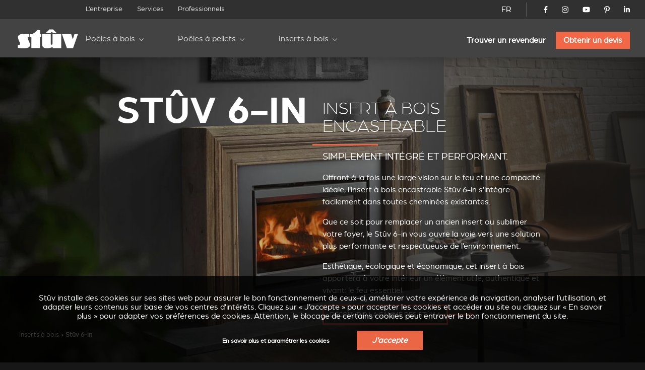

--- FILE ---
content_type: text/html; charset=utf-8
request_url: https://www.stuv.com/fr-fr/inserts-a-bois/stuv-6in?country=0
body_size: 18952
content:
<!doctype html>
<html class="no-js" lang="fr">

<head>

	<meta charset="UTF-8" />
	<meta http-equiv="x-ua-compatible" content="ie=edge">

	<title>Stûv 6-in, insert à bois encastrable</title>

	<meta name="description" content="L'insert à bois Stûv 6-in s'installe aisément dans tout type de cheminée. En remplacement d'un insert de l'ancienne génération, ou pour redonner tout son sens à votre âtre, la cassette à bois Stûv 6 vous fera évoluer vers une solution plus performante et respectueuse de l’environnement. Installez un insert à bois Stûv 6-in pour remplacer votre feu ouvert, vous en profiterez">
	<meta name="keywords" content="Stûv 6; insert à bois; feu ouvert; cheminée; âtre; cassette">

	 
		<link rel="alternate" hreflang="fr-be" href="https://www.stuv.com/fr-be/inserts-a-bois/stuv-6in" /> 
		<link rel="alternate" hreflang="fr-ca" href="https://www.stuv.com/fr-ca/inserts-a-bois/stuv-6in" /> 
		<link rel="alternate" hreflang="fr-fr" href="https://www.stuv.com/fr-fr/inserts-a-bois/stuv-6in" /> 
		<link rel="alternate" hreflang="fr-lu" href="https://www.stuv.com/fr-lu/inserts-a-bois/stuv-6in" /> 
		<link rel="alternate" hreflang="fr-ch" href="https://www.stuv.com/fr-ch/inserts-a-bois/stuv-6in" /> 
		<link rel="alternate" hreflang="fr" href="https://www.stuv.com/fr-fr/inserts-a-bois/stuv-6in" /> 
		<link rel="alternate" hreflang="fr-be" href="https://www.stuv.com/fr-be/stuv6/insert-bois-encastrable" /> 
		<link rel="alternate" hreflang="nl-be" href="https://www.stuv.com/nl-be/stuv6/inbouwhaarden" /> 
		<link rel="alternate" hreflang="nl-nl" href="https://www.stuv.com/nl-nl/stuv6/inbouwhaarden" /> 
		<link rel="alternate" hreflang="nl" href="https://www.stuv.com/nl/stuv6/inbouwhaarden" /> 
		<link rel="alternate" hreflang="en-au" href="https://www.stuv.com/en-au/stuv6/built-wood-burning-insert" /> 
		<link rel="alternate" hreflang="en-ca" href="https://www.stuv.com/en-ca/stuv6/built-wood-burning-insert" /> 
		<link rel="alternate" hreflang="en-gb" href="https://www.stuv.com/en-gb/stuv6/built-wood-burning-insert" /> 
		<link rel="alternate" hreflang="en-us" href="https://www.stuv.com/en-us/stuv6/built-wood-burning-insert" /> 
		<link rel="alternate" hreflang="en-nz" href="https://www.stuv.com/en-nz/stuv6/built-wood-burning-insert" /> 
		<link rel="alternate" hreflang="en" href="https://www.stuv.com/en/stuv6/built-wood-burning-insert" /> 
		<link rel="alternate" hreflang="de-be" href="https://www.stuv.com/de-be/stuv6/holzeinsatz-zum-einbauen" /> 
		<link rel="alternate" hreflang="de-de" href="https://www.stuv.com/de-de/stuv6/holzeinsatz-zum-einbauen" /> 
		<link rel="alternate" hreflang="de-ch" href="https://www.stuv.com/de-ch/stuv6/holzeinsatz-zum-einbauen" /> 
		<link rel="alternate" hreflang="de" href="https://www.stuv.com/de/stuv6/holzeinsatz-zum-einbauen" /> 
		<link rel="alternate" hreflang="es" href="https://www.stuv.com/es/stuv6/insertables-de-lena" /> 
		<link rel="alternate" hreflang="it-it" href="https://www.stuv.com/it-it/stuv6/inserto-legna" /> 
		<link rel="alternate" hreflang="it-ch" href="https://www.stuv.com/it-ch/stuv6/inserto-legna" /> 
		<link rel="alternate" hreflang="it" href="https://www.stuv.com/it/stuv6/inserto-legna" /> 
		<link rel="alternate" hreflang="pt" href="https://www.stuv.com/pt/stuv6/insert-lenha" /> 
		<link rel="alternate" hreflang="en-us" href="https://www.stuv.com/en-us/" /> 
		<link rel="alternate" hreflang="en-ca" href="https://www.stuv.com/en-ca/" /> 
		<link rel="alternate" hreflang="en-nz" href="https://www.stuv.com/en-nz/" /> 
		<link rel="alternate" hreflang="fr-ca" href="https://www.stuv.com/fr-ca/" />
		<link rel="alternate" hreflang="x-default" href="https://www.stuv.com" />
		
					
			<link rel="canonical" href="https://www.stuv.com/fr/inserts-a-bois/stuv-6in" />
		
		
	<meta http-equiv="Content-Type" content="text/html; charset=utf-8" />
<link rel="shortcut icon" href="https://www.stuv.com/misc/favicon.ico" type="image/vnd.microsoft.icon" />
<meta property="og:site_name" content="Stûv - Poêles, Inserts &amp; Cheminées (Bois - Pellets)" />
<meta property="og:type" content="article" />
<meta property="og:title" content="Insert à bois encastrable" />
<meta property="og:updated_time" content="2025-09-15T12:25:44+02:00" />
<meta name="twitter:card" content="summary" />
<meta name="twitter:url" content="https://www.stuv.com/fr/inserts-a-bois/stuv-6in" />
<meta name="twitter:title" content="Insert à bois encastrable" />
<meta property="article:published_time" content="2019-07-02T16:37:39+02:00" />
<meta property="article:modified_time" content="2025-09-15T12:25:44+02:00" />
<meta itemprop="name" content="Insert à bois encastrable" />

	<meta name="viewport" content="width=device-width, initial-scale=1">

	<link href="https://plus.google.com/108665593455607701464" rel="publisher" />

	<link rel="stylesheet" href="/sites/all/themes/shared/bower_components/normalize-css/normalize-8.0.1.min.css">
	<link rel="stylesheet" type="text/css" href="https://cdnjs.cloudflare.com/ajax/libs/fancybox/3.5.7/jquery.fancybox.min.css">
	<link rel="stylesheet" href="//code.jquery.com/ui/1.13.1/themes/base/jquery-ui.css">
	<link rel="stylesheet" href="https://unpkg.com/swiper/swiper-bundle.min.css" />
	<link rel="stylesheet" href="/sites/all/themes/shared/dist/css/select2.min.css">
	<link rel="stylesheet" href="/sites/all/themes/shared/dist/css/main.css">

	
	<link href="/misc/favicon.ico" rel="icon" type="image/x-icon">

	<link type="text/css" rel="stylesheet" href="https://www.stuv.com/sites/default/files/css/css_xE-rWrJf-fncB6ztZfd2huxqgxu4WO-qwma6Xer30m4.css" media="all" />
<link type="text/css" rel="stylesheet" href="https://www.stuv.com/sites/default/files/css/css_vZ7OMldNxT0kN_1nW7_5iIquAxAdcU-aJ-ucVab5t40.css" media="all" />
<link type="text/css" rel="stylesheet" href="https://www.stuv.com/sites/default/files/css/css_MnXiytJtb186Ydycnpwpw34cuUsHaKc80ey5LiQXhSY.css" media="all" />
<link type="text/css" rel="stylesheet" href="https://www.stuv.com/sites/default/files/css/css_47DEQpj8HBSa-_TImW-5JCeuQeRkm5NMpJWZG3hSuFU.css" media="all" />

	<link rel="stylesheet" href="/sites/all/themes/shared/bower_components/swiper/dist/css/swiper.min.css" />
<link rel="stylesheet" href="/sites/all/themes/shared/bower_components/photoswipe/dist/photoswipe.css" />
<link rel="stylesheet" href="/sites/all/themes/shared/bower_components/photoswipe/dist/default-skin/default-skin.css" />

	<script type="application/ld+json">
		{
			"@context": "https://schema.org",
			"@type": "Organization",
			"name": "Stûv",
			"url": "https://www.stuv.com",
			"sameAs": [
				"https://www.facebook.com/stuvstoves",
				"https://www.youtube.com/user/stuvstoves",
				"https://www.pinterest.com/stuvstoves/",
				"https://plus.google.com/108665593455607701464",
				"https://fr.foursquare.com/v/st%C3%BBv-sa/513da552e4b05d5c3a4fe762",
				"https://www.yelp.com/biz/st%C3%BBv-profondeville-2"
			],
			"address": {
				"@type": "PostalAddress",
				"streetAddress": "Rue Jules Borbouse 4",
				"addressRegion": "Bois-de-Villers",
				"postalCode": "5170",
				"addressCountry": "BE"
			}
		}
	</script>
	<script src="https://www.google.com/recaptcha/enterprise.js?render=6Le-uooqAAAAAOr_mpEQLjFIAuwA0ShH4UbKm3iG"></script>
	<style>
		.grecaptcha-badge {
			visibility: hidden;
		}
	</style>

	
	<script>
		window.dataLayer = window.dataLayer || [];

		function gtag() {
			dataLayer.push(arguments);
		}

		function getCookie(cname) {
			let name = cname + "=";
			let ca = document.cookie.split(";");
			for (let i = 0; i < ca.length; i++) {
				let c = ca[i].trim();
				if (c.indexOf(name) === 0) {
					return c.substring(name.length, c.length);
				}
			}
			return "";
		}

		const cookieGDPRName = "_gdpr-settings";
		let gdprSettings = {};
		try {
			gdprSettings = JSON.parse(getCookie(cookieGDPRName)) || {};
		} catch (e) {
			gdprSettings = {};
		}

		dataLayer.push({
			event: "default_consent_update",
			consent: {
				'ad_storage': gdprSettings.marketing ? 'granted' : 'denied',
				'ad_user_data': gdprSettings.marketing ? 'granted' : 'denied',
				'analytics_storage': gdprSettings.analytics ? 'granted' : 'denied',
				'ad_personalization': gdprSettings.personalization ? 'granted' : 'denied'
			},
		});

		gtag('consent', 'default', {
			'ad_storage': gdprSettings.marketing ? 'granted' : 'denied',
			'ad_user_data': gdprSettings.marketing ? 'granted' : 'denied',
			'analytics_storage': gdprSettings.analytics ? 'granted' : 'denied',
			'ad_personalization': gdprSettings.personalization ? 'granted' : 'denied'
		});
	</script>
	<!-- Google Tag Manager -->
	<script>
		(function(w, d, s, l, i) {
			w[l] = w[l] || [];
			w[l].push({
				'gtm.start': new Date().getTime(),
				event: 'gtm.js'
			});
			var f = d.getElementsByTagName(s)[0],
				j = d.createElement(s),
				dl = l != 'dataLayer' ? '&l=' + l : '';
			j.async = true;
			j.src =
				'https://www.googletagmanager.com/gtm.js?id=' + i + dl;
			f.parentNode.insertBefore(j, f);
		})(window, document, 'script', 'dataLayer', 'GTM-NC979L');
	</script>
	<!-- End Google Tag Manager -->
</head>

<body class=" stuv6 ">
	<!-- Google Tag Manager (noscript) -->
	<noscript><iframe src="https://www.googletagmanager.com/ns.html?id=GTM-NC979L"
			height="0" width="0" style="display:none;visibility:hidden"></iframe></noscript>
	<!-- End Google Tag Manager (noscript) -->
		
	<header>
		<div id="nav-icon">
			<span></span>
			<span></span>
			<span></span>
			<span></span>
		</div>
				<div class="nav-menu-secondaire">
			<div class="nav-menu-secondaire_left">
				<div>


</div>
<nav class="global static">
	<div class="menu-container" >
		<span class="close">&times;</span>
		<ul>

											<li   >
				<a href="/fr-fr/entreprise">L’entreprise</a>
				
			</li>
											<li   >
				<a href="/fr-fr/services">Services</a>
				
			</li>
											<li   >
				<a href="/fr-fr/professionnels">Professionnels</a>
				
			</li>
						</ul>
		</div>
</nav>			</div>
			<div class="nav-menu-secondaire_right">
				<div class="langue">
    <a id="language-opener-fullscreen" data-url="langue-open" class="fr-fr" >FR</a>
</div>

<div class="langue-selector" style="display:none;">
    <ul>
                        		<li class="fr-fr active children" >
			<a href="/fr-fr/inserts-a-bois/stuv-6in?country=FR" >FR</a>
									<ul>
												
				
				<li class="fr-be " >
					<a href="/fr-be/inserts-a-bois/stuv-6in?country=FR" >
												<span class="label flag">
							Belgique						</span>
					</a>
				</li>
												
				
				<li class="fr-ca " >
					<a href="/fr-ca/inserts-a-bois/stuv-6in?country=FR" >
												<span class="label flag">
							Canada						</span>
					</a>
				</li>
												
				
				<li class="fr-fr active-country" >
					<a href="/fr-fr/inserts-a-bois/stuv-6in?country=FR" >
												<span class="label flag">
							France						</span>
					</a>
				</li>
												
				
				<li class="fr-lu " >
					<a href="/fr-lu/inserts-a-bois/stuv-6in?country=FR" >
												<span class="label flag">
							Luxembourg						</span>
					</a>
				</li>
												
				
				<li class="fr-ch " >
					<a href="/fr-ch/inserts-a-bois/stuv-6in?country=FR" >
												<span class="label flag">
							Suisse						</span>
					</a>
				</li>
												
				
				<li class="fr- " >
					<a href="/fr-fr/inserts-a-bois/stuv-6in?country=FR" >
												<span class="label ">
							Autre pays						</span>
					</a>
				</li>
							</ul>
					</li>
                                                        		<li class="nl-fr  children" >
			<a href="/nl/stuv6/inbouwhaarden?country=FR" >NL</a>
									<ul>
												
				
				<li class="nl-be " >
					<a href="/nl-be/stuv6/inbouwhaarden?country=FR" >
												<span class="label flag">
							België						</span>
					</a>
				</li>
												
				
				<li class="nl-nl " >
					<a href="/nl-nl/stuv6/inbouwhaarden?country=FR" >
												<span class="label flag">
							Nederland						</span>
					</a>
				</li>
												
				
				<li class="nl- " >
					<a href="/nl/stuv6/inbouwhaarden?country=FR" >
												<span class="label ">
							Ander land						</span>
					</a>
				</li>
							</ul>
					</li>
                                        		<li class="en-fr  children" >
			<a href="/en/stuv6/built-wood-burning-insert?country=FR" >EN</a>
									<ul>
												
				
				<li class="en-au " >
					<a href="/en-au/stuv6/built-wood-burning-insert?country=FR" >
												<span class="label flag">
							Australia						</span>
					</a>
				</li>
												
				
				<li class="en-ca " >
					<a href="/en-ca/stuv6/built-wood-burning-insert?country=FR" >
												<span class="label flag">
							Canada						</span>
					</a>
				</li>
												
				
				<li class="en-gb " >
					<a href="/en-gb/stuv6/built-wood-burning-insert?country=FR" >
												<span class="label flag">
							United kingdom						</span>
					</a>
				</li>
												
				
				<li class="en-us " >
					<a href="/en-us/stuv6/built-wood-burning-insert?country=FR" >
												<span class="label flag">
							USA						</span>
					</a>
				</li>
												
				
				<li class="en-nz " >
					<a href="/en-nz/stuv6/built-wood-burning-insert?country=FR" >
												<span class="label flag">
							New zealand						</span>
					</a>
				</li>
												
				
				<li class="en- " >
					<a href="/en/stuv6/built-wood-burning-insert?country=FR" >
												<span class="label ">
							Other country						</span>
					</a>
				</li>
							</ul>
					</li>
                        		<li class="de-fr  children" >
			<a href="/de/stuv6/holzeinsatz-zum-einbauen?country=FR" >DE</a>
									<ul>
												
				
				<li class="de-be " >
					<a href="/de-be/stuv6/holzeinsatz-zum-einbauen?country=FR" >
												<span class="label flag">
							Belgien						</span>
					</a>
				</li>
												
				
				<li class="de-de " >
					<a href="/de-de/stuv6/holzeinsatz-zum-einbauen?country=FR" >
												<span class="label flag">
							Deutschland						</span>
					</a>
				</li>
												
				
				<li class="de-ch " >
					<a href="/de-ch/stuv6/holzeinsatz-zum-einbauen?country=FR" >
												<span class="label flag">
							Schweiz						</span>
					</a>
				</li>
												
				
				<li class="de- " >
					<a href="/de/stuv6/holzeinsatz-zum-einbauen?country=FR" >
												<span class="label ">
							Andere Land						</span>
					</a>
				</li>
							</ul>
					</li>
                                                		<li class="es-fr " >
			<a href="/es/stuv6/insertables-de-lena?country=FR" >ES</a>
								</li>
                        		<li class="it-fr  children" >
			<a href="/it/stuv6/inserto-legna?country=FR" >IT</a>
									<ul>
												
				
				<li class="it-it " >
					<a href="/it-it/stuv6/inserto-legna?country=FR" >
												<span class="label flag">
							Italia						</span>
					</a>
				</li>
												
				
				<li class="it-ch " >
					<a href="/it-ch/stuv6/inserto-legna?country=FR" >
												<span class="label flag">
							Svizzera						</span>
					</a>
				</li>
												
				
				<li class="it- " >
					<a href="/it/stuv6/inserto-legna?country=FR" >
												<span class="label ">
							Altro paese						</span>
					</a>
				</li>
							</ul>
					</li>
                                        		<li class="pt-fr " >
			<a href="/pt/stuv6/insert-lenha?country=FR" >PT</a>
								</li>
        		<li class="close" ><a data-url="" >X</a></li>
    </ul>
</div>

<div id="language-selector" class="language-selector">
	<ul id="langue-selector-ul-parent" class="langue-selector-ul-parent">
		                		<li class="langue-selector-li-parent current">
			<a href="/fr-fr/inserts-a-bois/stuv-6in?country=FR" >FR</a>
									<ul class="langue-selector-ul-child">
																
								
				<li class="">
					<a href="/fr-be/inserts-a-bois/stuv-6in?country=FR" >
					<span class="label flag">
						Belgique					</span>
					</a>
				</li>
																
								
				<li class="">
					<a href="/fr-ca/inserts-a-bois/stuv-6in?country=FR" >
					<span class="label flag">
						Canada					</span>
					</a>
				</li>
																
								
				<li class="active-country">
					<a href="/fr-fr/inserts-a-bois/stuv-6in?country=FR" >
					<span class="label flag">
						France					</span>
					</a>
				</li>
																
								
				<li class="">
					<a href="/fr-lu/inserts-a-bois/stuv-6in?country=FR" >
					<span class="label flag">
						Luxembourg					</span>
					</a>
				</li>
																
								
				<li class="">
					<a href="/fr-ch/inserts-a-bois/stuv-6in?country=FR" >
					<span class="label flag">
						Suisse					</span>
					</a>
				</li>
																
								
				<li class="">
					<a href="/fr-fr/inserts-a-bois/stuv-6in?country=FR" >
					<span class="label ">
						Autre pays					</span>
					</a>
				</li>
							</ul>
					</li>
		                                                		<li class="langue-selector-li-parent ">
			<a href="/nl/stuv6/inbouwhaarden?country=FR" >NL</a>
									<ul class="langue-selector-ul-child">
																
								
				<li class="">
					<a href="/nl-be/stuv6/inbouwhaarden?country=FR" >
					<span class="label flag">
						België					</span>
					</a>
				</li>
																
								
				<li class="">
					<a href="/nl-nl/stuv6/inbouwhaarden?country=FR" >
					<span class="label flag">
						Nederland					</span>
					</a>
				</li>
																
								
				<li class="">
					<a href="/nl/stuv6/inbouwhaarden?country=FR" >
					<span class="label ">
						Ander land					</span>
					</a>
				</li>
							</ul>
					</li>
		                                		<li class="langue-selector-li-parent ">
			<a href="/en/stuv6/built-wood-burning-insert?country=FR" >EN</a>
									<ul class="langue-selector-ul-child">
																
								
				<li class="">
					<a href="/en-au/stuv6/built-wood-burning-insert?country=FR" >
					<span class="label flag">
						Australia					</span>
					</a>
				</li>
																
								
				<li class="">
					<a href="/en-ca/stuv6/built-wood-burning-insert?country=FR" >
					<span class="label flag">
						Canada					</span>
					</a>
				</li>
																
								
				<li class="">
					<a href="/en-gb/stuv6/built-wood-burning-insert?country=FR" >
					<span class="label flag">
						United kingdom					</span>
					</a>
				</li>
																
								
				<li class="">
					<a href="/en-us/stuv6/built-wood-burning-insert?country=FR" >
					<span class="label flag">
						USA					</span>
					</a>
				</li>
																
								
				<li class="">
					<a href="/en-nz/stuv6/built-wood-burning-insert?country=FR" >
					<span class="label flag">
						New zealand					</span>
					</a>
				</li>
																
								
				<li class="">
					<a href="/en/stuv6/built-wood-burning-insert?country=FR" >
					<span class="label ">
						Other country					</span>
					</a>
				</li>
							</ul>
					</li>
		                		<li class="langue-selector-li-parent ">
			<a href="/de/stuv6/holzeinsatz-zum-einbauen?country=FR" >DE</a>
									<ul class="langue-selector-ul-child">
																
								
				<li class="">
					<a href="/de-be/stuv6/holzeinsatz-zum-einbauen?country=FR" >
					<span class="label flag">
						Belgien					</span>
					</a>
				</li>
																
								
				<li class="">
					<a href="/de-de/stuv6/holzeinsatz-zum-einbauen?country=FR" >
					<span class="label flag">
						Deutschland					</span>
					</a>
				</li>
																
								
				<li class="">
					<a href="/de-ch/stuv6/holzeinsatz-zum-einbauen?country=FR" >
					<span class="label flag">
						Schweiz					</span>
					</a>
				</li>
																
								
				<li class="">
					<a href="/de/stuv6/holzeinsatz-zum-einbauen?country=FR" >
					<span class="label ">
						Andere Land					</span>
					</a>
				</li>
							</ul>
					</li>
		                                        		<li class="langue-selector-li-parent ">
			<a href="/es/stuv6/insertables-de-lena?country=FR" >ES</a>
								</li>
		                		<li class="langue-selector-li-parent ">
			<a href="/it/stuv6/inserto-legna?country=FR" >IT</a>
									<ul class="langue-selector-ul-child">
																
								
				<li class="">
					<a href="/it-it/stuv6/inserto-legna?country=FR" >
					<span class="label flag">
						Italia					</span>
					</a>
				</li>
																
								
				<li class="">
					<a href="/it-ch/stuv6/inserto-legna?country=FR" >
					<span class="label flag">
						Svizzera					</span>
					</a>
				</li>
																
								
				<li class="">
					<a href="/it/stuv6/inserto-legna?country=FR" >
					<span class="label ">
						Altro paese					</span>
					</a>
				</li>
							</ul>
					</li>
		                                		<li class="langue-selector-li-parent ">
			<a href="/pt/stuv6/insert-lenha?country=FR" >PT</a>
								</li>
				<li id="langue-selector-close" class="langue-selector-li-parent">
			<a href="">X</a>
		</li>
	</ul>
</div>				<ul class="socials">
					<li>
						<a href="https://www.facebook.com/stuvstoves" target="_blank">
							<svg xmlns="http://www.w3.org/2000/svg" viewBox="0 0 320 512">
								<title>Stûv on Facebook</title>
								<path d="M279.14 288l14.22-92.66h-88.91v-60.13c0-25.35 12.42-50.06 52.24-50.06h40.42V6.26S260.43 0 225.36 0c-73.22 0-121.08 44.38-121.08 124.72v70.62H22.89V288h81.39v224h100.17V288z"></path>
							</svg>
						</a>
					</li>
					<li>
						<a href="https://www.instagram.com/stuv_official/" target="_blank">
							<svg xmlns="http://www.w3.org/2000/svg" viewBox="0 0 448 512">
								<title>Stûv on Instagram</title>
								<path d="M224.1 141c-63.6 0-114.9 51.3-114.9 114.9s51.3 114.9 114.9 114.9S339 319.5 339 255.9 287.7 141 224.1 141zm0 189.6c-41.1 0-74.7-33.5-74.7-74.7s33.5-74.7 74.7-74.7 74.7 33.5 74.7 74.7-33.6 74.7-74.7 74.7zm146.4-194.3c0 14.9-12 26.8-26.8 26.8-14.9 0-26.8-12-26.8-26.8s12-26.8 26.8-26.8 26.8 12 26.8 26.8zm76.1 27.2c-1.7-35.9-9.9-67.7-36.2-93.9-26.2-26.2-58-34.4-93.9-36.2-37-2.1-147.9-2.1-184.9 0-35.8 1.7-67.6 9.9-93.9 36.1s-34.4 58-36.2 93.9c-2.1 37-2.1 147.9 0 184.9 1.7 35.9 9.9 67.7 36.2 93.9s58 34.4 93.9 36.2c37 2.1 147.9 2.1 184.9 0 35.9-1.7 67.7-9.9 93.9-36.2 26.2-26.2 34.4-58 36.2-93.9 2.1-37 2.1-147.8 0-184.8zM398.8 388c-7.8 19.6-22.9 34.7-42.6 42.6-29.5 11.7-99.5 9-132.1 9s-102.7 2.6-132.1-9c-19.6-7.8-34.7-22.9-42.6-42.6-11.7-29.5-9-99.5-9-132.1s-2.6-102.7 9-132.1c7.8-19.6 22.9-34.7 42.6-42.6 29.5-11.7 99.5-9 132.1-9s102.7-2.6 132.1 9c19.6 7.8 34.7 22.9 42.6 42.6 11.7 29.5 9 99.5 9 132.1s2.7 102.7-9 132.1z" />
							</svg>
						</a>
					</li>
					<li>
						<a href="https://www.youtube.com/user/stuvstoves" target="_blank">
							<svg xmlns="http://www.w3.org/2000/svg" viewBox="0 0 576 512">
								<title>Stûv on YouTube</title>
								<path d="M549.655 124.083c-6.281-23.65-24.787-42.276-48.284-48.597C458.781 64 288 64 288 64S117.22 64 74.629 75.486c-23.497 6.322-42.003 24.947-48.284 48.597-11.412 42.867-11.412 132.305-11.412 132.305s0 89.438 11.412 132.305c6.281 23.65 24.787 41.5 48.284 47.821C117.22 448 288 448 288 448s170.78 0 213.371-11.486c23.497-6.321 42.003-24.171 48.284-47.821 11.412-42.867 11.412-132.305 11.412-132.305s0-89.438-11.412-132.305zm-317.51 213.508V175.185l142.739 81.205-142.739 81.201z" />
							</svg>
						</a>
					</li>
					<li>
						<a href="https://www.pinterest.com/stuvstoves/" target="_blank">
							<svg xmlns="http://www.w3.org/2000/svg" viewBox="0 0 384 512">
								<title>Stûv on Pinterest</title>
								<path d="M204 6.5C101.4 6.5 0 74.9 0 185.6 0 256 39.6 296 63.6 296c9.9 0 15.6-27.6 15.6-35.4 0-9.3-23.7-29.1-23.7-67.8 0-80.4 61.2-137.4 140.4-137.4 68.1 0 118.5 38.7 118.5 109.8 0 53.1-21.3 152.7-90.3 152.7-24.9 0-46.2-18-46.2-43.8 0-37.8 26.4-74.4 26.4-113.4 0-66.2-93.9-54.2-93.9 25.8 0 16.8 2.1 35.4 9.6 50.7-13.8 59.4-42 147.9-42 209.1 0 18.9 2.7 37.5 4.5 56.4 3.4 3.8 1.7 3.4 6.9 1.5 50.4-69 48.6-82.5 71.4-172.8 12.3 23.4 44.1 36 69.3 36 106.2 0 153.9-103.5 153.9-196.8C384 71.3 298.2 6.5 204 6.5z" />
							</svg>
						</a>
					</li>
					<li>
						<a href="https://www.linkedin.com/company/st-v-s.a./" target="_blank">
							<svg xmlns="http://www.w3.org/2000/svg" viewBox="0 0 448 512">
								<title>Stûv on LinkedIn</title>
								<path d="M100.28 448H7.4V148.9h92.88zM53.79 108.1C24.09 108.1 0 83.5 0 53.8a53.79 53.79 0 0 1 107.58 0c0 29.7-24.1 54.3-53.79 54.3zM447.9 448h-92.68V302.4c0-34.7-.7-79.2-48.29-79.2-48.29 0-55.69 37.7-55.69 76.7V448h-92.78V148.9h89.08v40.8h1.3c12.4-23.5 42.69-48.3 87.88-48.3 94 0 111.28 61.9 111.28 142.3V448z" />
							</svg>
						</a>
					</li>
				</ul>
				<!-- 				<a href="/fr-fr/connexion" class="mystuv-link">Connexion</a>
				 -->

			</div>
		</div>
		<div class="nav-menu-principal">
			<a class="logo_corporate" href="/fr-fr"><img alt="stuv6" src="/sites/all/themes/shared/dist/img/logos/corporate.svg"></a>
			<div class="lang--responsive">

			</div>
			<nav class="global static nav--principal">
	<div class="menu-container" >
		<span class="close">&times;</span>
		<ul class="nav--secondaire--mobile">
											<li   >
				<a href="/fr-fr/entreprise">L’entreprise</a>
				
			</li>
											<li   >
				<a href="/fr-fr/services">Services</a>
				
			</li>
											<li   >
				<a href="/fr-fr/professionnels">Professionnels</a>
				
			</li>
						</ul>
		<ul class="level-1 start">

											<li  class="submenu-title child" >
				<a href="/fr-fr/poeles-a-bois">Poêles à bois</a>
								<ul class="submenu level-2">
										<li ><a href="/fr-fr/poeles-a-bois/stuv-6h" target="_self" >Stûv 6-H</a>
				
					<div class="img_menu">

						
						<picture><source srcset="/sites/default/files/styles/320w_1x/stuv-6-h-web-1200x800.webp 1x, /sites/default/files/styles/320w_2x/stuv-6-h-web-1200x800.webp 2x" media="all and (min-width: 0px)" type="image/webp"><source srcset="/sites/default/files/styles/320w_1x/stuv-6-h-web-1200x800.jpeg 1x, /sites/default/files/styles/320w_2x/stuv-6-h-web-1200x800.jpeg 2x" media="all and (min-width: 0px)" type="image/jpeg"><img 
				src="/sites/default/files/styles/320w_1x/stuv-6-h-web-1200x800.jpeg" 
				alt="In situ image of Stûv 6-H"
				loading="lazy"
				typeof="foaf:Image" draggable="false"
				width="auto"
				>
			</picture>					</div>
				</li>
										<li ><a href="/fr-fr/poeles-a-bois/stuv-30" target="_self" >Stûv 30</a>
				
					<div class="img_menu">

						
						<picture><source srcset="/sites/default/files/styles/320w_1x/_30_v3_1.webp 1x, /sites/default/files/styles/320w_2x/_30_v3_1.webp 2x" media="all and (min-width: 0px)" type="image/webp"><source srcset="/sites/default/files/styles/320w_1x/_30_v3_1.jpeg 1x, /sites/default/files/styles/320w_2x/_30_v3_1.jpeg 2x" media="all and (min-width: 0px)" type="image/jpeg"><img 
				src="/sites/default/files/styles/320w_1x/_30_v3_1.jpeg" 
				alt="In situ image of Stûv 30"
				loading="lazy"
				typeof="foaf:Image" draggable="false"
				width="auto"
				>
			</picture>					</div>
				</li>
										<li ><a href="/fr-fr/poeles-a-bois/stuv-30up" target="_self" >Stûv 30-up</a>
				
					<div class="img_menu">

						
						<picture><source srcset="/sites/default/files/styles/320w_1x/30-up-v3.webp 1x, /sites/default/files/styles/320w_2x/30-up-v3.webp 2x" media="all and (min-width: 0px)" type="image/webp"><source srcset="/sites/default/files/styles/320w_1x/30-up-v3.jpeg 1x, /sites/default/files/styles/320w_2x/30-up-v3.jpeg 2x" media="all and (min-width: 0px)" type="image/jpeg"><img 
				src="/sites/default/files/styles/320w_1x/30-up-v3.jpeg" 
				alt="In situ image of Stûv 30-up"
				loading="lazy"
				typeof="foaf:Image" draggable="false"
				width="auto"
				>
			</picture>					</div>
				</li>
										<li ><a href="/fr-fr/poeles-a-bois/stuv-16" target="_self" >Stûv 16</a>
				
					<div class="img_menu">

						
						<picture><source srcset="/sites/default/files/styles/320w_1x/stuv-16-poele-insert-bois-gamme-epuree-827_0.webp 1x, /sites/default/files/styles/320w_2x/stuv-16-poele-insert-bois-gamme-epuree-827_0.webp 2x" media="all and (min-width: 0px)" type="image/webp"><source srcset="/sites/default/files/styles/320w_1x/stuv-16-poele-insert-bois-gamme-epuree-827_0.jpg 1x, /sites/default/files/styles/320w_2x/stuv-16-poele-insert-bois-gamme-epuree-827_0.jpg 2x" media="all and (min-width: 0px)" type="image/jpeg"><img 
				src="/sites/default/files/styles/320w_1x/stuv-16-poele-insert-bois-gamme-epuree-827_0.jpg" 
				alt="In situ image of Stûv 16"
				loading="lazy"
				typeof="foaf:Image" draggable="false"
				width="auto"
				>
			</picture>					</div>
				</li>
										<li ><a href="/fr-fr/poeles-a-bois/stuv-16cube" target="_self" >Stûv 16-cube</a>
				
					<div class="img_menu">

						
						<picture><source srcset="/sites/default/files/styles/320w_1x/visuel_3_stuv16_bg_1700x1000_d-compressor.webp 1x, /sites/default/files/styles/320w_2x/visuel_3_stuv16_bg_1700x1000_d-compressor.webp 2x" media="all and (min-width: 0px)" type="image/webp"><source srcset="/sites/default/files/styles/320w_1x/visuel_3_stuv16_bg_1700x1000_d-compressor.jpeg 1x, /sites/default/files/styles/320w_2x/visuel_3_stuv16_bg_1700x1000_d-compressor.jpeg 2x" media="all and (min-width: 0px)" type="image/jpeg"><img 
				src="/sites/default/files/styles/320w_1x/visuel_3_stuv16_bg_1700x1000_d-compressor.jpeg" 
				alt="In situ image of Stûv 16-cube"
				loading="lazy"
				typeof="foaf:Image" draggable="false"
				width="auto"
				>
			</picture>					</div>
				</li>
										<li ><a href="/fr-fr/poeles-a-bois/stuv-16up" target="_self" >Stûv 16-up</a>
				
					<div class="img_menu">

						
						<picture><source srcset="/sites/default/files/styles/320w_1x/stuv16-58x58-desk.webp 1x, /sites/default/files/styles/320w_2x/stuv16-58x58-desk.webp 2x" media="all and (min-width: 0px)" type="image/webp"><source srcset="/sites/default/files/styles/320w_1x/stuv16-58x58-desk.jpeg 1x, /sites/default/files/styles/320w_2x/stuv16-58x58-desk.jpeg 2x" media="all and (min-width: 0px)" type="image/jpeg"><img 
				src="/sites/default/files/styles/320w_1x/stuv16-58x58-desk.jpeg" 
				alt="In situ image of Stûv 16-up"
				loading="lazy"
				typeof="foaf:Image" draggable="false"
				width="auto"
				>
			</picture>					</div>
				</li>
										<li ><a href="/fr-fr/poeles-a-bois/stuv-16h" target="_self" >Stûv 16-H</a>
				
					<div class="img_menu">

						
						<picture><source srcset="/sites/default/files/styles/320w_1x/stuv16-78x58.webp 1x, /sites/default/files/styles/320w_2x/stuv16-78x58.webp 2x" media="all and (min-width: 0px)" type="image/webp"><source srcset="/sites/default/files/styles/320w_1x/stuv16-78x58.jpeg 1x, /sites/default/files/styles/320w_2x/stuv16-78x58.jpeg 2x" media="all and (min-width: 0px)" type="image/jpeg"><img 
				src="/sites/default/files/styles/320w_1x/stuv16-78x58.jpeg" 
				alt="In situ image of Stûv 16-H"
				loading="lazy"
				typeof="foaf:Image" draggable="false"
				width="auto"
				>
			</picture>					</div>
				</li>
										<li ><a href="/fr-fr/poeles-a-bois/stuv-16-d4" target="_self" >Stûv 16 D4</a>
				
					<div class="img_menu">

						
						<picture><source srcset="/sites/default/files/styles/320w_1x/240611_stuv_d4_01_0.jpg 1x, /sites/default/files/styles/320w_2x/240611_stuv_d4_01_0.jpg 2x" media="all and (min-width: 0px)" type="image/jpeg"><img 
				src="/sites/default/files/styles/320w_1x/240611_stuv_d4_01_0.jpg" 
				alt="In situ image of Stûv 16 D4"
				loading="lazy"
				typeof="foaf:Image" draggable="false"
				width="auto"
				>
			</picture>					</div>
				</li>
										<li ><a href="/fr-fr/poeles-a-bois/stuv-30h" target="_self" >Stûv 30-H</a>
				
					<div class="img_menu">

						
						<picture><source srcset="/sites/default/files/styles/320w_1x/30-h-v3.webp 1x, /sites/default/files/styles/320w_2x/30-h-v3.webp 2x" media="all and (min-width: 0px)" type="image/webp"><source srcset="/sites/default/files/styles/320w_1x/30-h-v3.jpeg 1x, /sites/default/files/styles/320w_2x/30-h-v3.jpeg 2x" media="all and (min-width: 0px)" type="image/jpeg"><img 
				src="/sites/default/files/styles/320w_1x/30-h-v3.jpeg" 
				alt="In situ image of Stûv 30-H"
				loading="lazy"
				typeof="foaf:Image" draggable="false"
				width="auto"
				>
			</picture>					</div>
				</li>
										<li ><a href="/fr-fr/poeles-a-bois/stuv-30compact" target="_self" >Stûv 30-compact</a>
				
					<div class="img_menu">

						
						<picture><source srcset="/sites/default/files/styles/320w_1x/stuv-30-compact-loft-face-pv-h.webp 1x, /sites/default/files/styles/320w_2x/stuv-30-compact-loft-face-pv-h.webp 2x" media="all and (min-width: 0px)" type="image/webp"><source srcset="/sites/default/files/styles/320w_1x/stuv-30-compact-loft-face-pv-h.jpeg 1x, /sites/default/files/styles/320w_2x/stuv-30-compact-loft-face-pv-h.jpeg 2x" media="all and (min-width: 0px)" type="image/jpeg"><img 
				src="/sites/default/files/styles/320w_1x/stuv-30-compact-loft-face-pv-h.jpeg" 
				alt="In situ image of Stûv 30-compact"
				loading="lazy"
				typeof="foaf:Image" draggable="false"
				width="auto"
				>
			</picture>					</div>
				</li>
										<li ><a href="/fr-fr/poeles-a-bois/stuv-30compact-h-accumulation" target="_self" >Stûv 30-compact H</a>
				
					<div class="img_menu">

						
						<picture><source srcset="/sites/default/files/styles/320w_1x/stuv30-compact-h_901.webp 1x, /sites/default/files/styles/320w_2x/stuv30-compact-h_901.webp 2x" media="all and (min-width: 0px)" type="image/webp"><source srcset="/sites/default/files/styles/320w_1x/stuv30-compact-h_901.jpeg 1x, /sites/default/files/styles/320w_2x/stuv30-compact-h_901.jpeg 2x" media="all and (min-width: 0px)" type="image/jpeg"><img 
				src="/sites/default/files/styles/320w_1x/stuv30-compact-h_901.jpeg" 
				alt="In situ image of Stûv 30-compact H"
				loading="lazy"
				typeof="foaf:Image" draggable="false"
				width="auto"
				>
			</picture>					</div>
				</li>
					
				</ul>
							</li>
											<li  class="submenu-title child" >
				<a href="/fr-fr/poeles-a-pellets">Poêles à pellets</a>
								<ul class="submenu level-2">
										<li ><a href="/fr-fr/poeles-a-pellets/p-10" target="_self" >sP10</a>
				
					<div class="img_menu">

						
						<picture><source srcset="/sites/default/files/styles/320w_1x/stuv-p10-pole10.jpg 1x, /sites/default/files/styles/320w_2x/stuv-p10-pole10.jpg 2x" media="all and (min-width: 0px)" type="image/jpeg"><img 
				src="/sites/default/files/styles/320w_1x/stuv-p10-pole10.jpg" 
				alt="In situ image of sP10"
				loading="lazy"
				typeof="foaf:Image" draggable="false"
				width="auto"
				>
			</picture>					</div>
				</li>
										<li ><a href="/fr-fr/poeles-a-pellets/p-20-b" target="_self" >sP20B</a>
				
					<div class="img_menu">

						
						<picture><source srcset="/sites/default/files/styles/320w_1x/1.png 1x, /sites/default/files/styles/320w_2x/1.png 2x" media="all and (min-width: 0px)" type="image/jpeg"><img 
				src="/sites/default/files/styles/320w_1x/1._p20b_-_architecture_300dpi.png" 
				alt="In situ image of sP20B"
				loading="lazy"
				typeof="foaf:Image" draggable="false"
				width="auto"
				>
			</picture>					</div>
				</li>
										<li ><a href="/fr-fr/poeles-a-pellets/p-20-s" target="_self" >sP20S</a>
				
					<div class="img_menu">

						
						<picture><source srcset="/sites/default/files/styles/320w_1x/francois_chevalier_stuv_p20_hero-80_v2.jpg 1x, /sites/default/files/styles/320w_2x/francois_chevalier_stuv_p20_hero-80_v2.jpg 2x" media="all and (min-width: 0px)" type="image/jpeg"><img 
				src="/sites/default/files/styles/320w_1x/francois_chevalier_stuv_p20_hero-80_v2.jpg" 
				alt="In situ image of sP20S"
				loading="lazy"
				typeof="foaf:Image" draggable="false"
				width="auto"
				>
			</picture>					</div>
				</li>
					
				</ul>
							</li>
											<li  class="submenu-title child" >
				<a href="/fr-fr/inserts-a-bois">Inserts à bois</a>
								<ul class="submenu level-2">
										<li ><a href="/fr-fr/inserts-a-bois/stuv-6in" target="_self" >Stûv 6-in</a>
				
					<div class="img_menu">

						
						<picture><source srcset="/sites/default/files/styles/320w_1x/miysis_3d_stuv_6_46-55_finalweb.webp 1x, /sites/default/files/styles/320w_2x/miysis_3d_stuv_6_46-55_finalweb.webp 2x" media="all and (min-width: 0px)" type="image/webp"><source srcset="/sites/default/files/styles/320w_1x/miysis_3d_stuv_6_46-55_finalweb.jpeg 1x, /sites/default/files/styles/320w_2x/miysis_3d_stuv_6_46-55_finalweb.jpeg 2x" media="all and (min-width: 0px)" type="image/jpeg"><img 
				src="/sites/default/files/styles/320w_1x/miysis_3d_stuv_6_46-55_finalweb.jpeg" 
				alt="In situ image of Stûv 6-in"
				loading="lazy"
				typeof="foaf:Image" draggable="false"
				width="auto"
				>
			</picture>					</div>
				</li>
										<li ><a href="/fr-fr/inserts-a-bois/stuv-16in" target="_self" >Stûv 16-in</a>
				
					<div class="img_menu">

						
						<picture><source srcset="/sites/default/files/styles/320w_1x/stuv16-insert-68x58.webp 1x, /sites/default/files/styles/320w_2x/stuv16-insert-68x58.webp 2x" media="all and (min-width: 0px)" type="image/webp"><source srcset="/sites/default/files/styles/320w_1x/stuv16-insert-68x58.jpeg 1x, /sites/default/files/styles/320w_2x/stuv16-insert-68x58.jpeg 2x" media="all and (min-width: 0px)" type="image/jpeg"><img 
				src="/sites/default/files/styles/320w_1x/stuv16-insert-68x58.jpeg" 
				alt="In situ image of Stûv 16-in"
				loading="lazy"
				typeof="foaf:Image" draggable="false"
				width="auto"
				>
			</picture>					</div>
				</li>
										<li ><a href="/fr-fr/inserts-a-bois/stuv-21" target="_self" >Stûv 21</a>
				
					<div class="img_menu">

						
						<picture><source srcset="/sites/default/files/styles/320w_1x/nid741-stuv-21-feu-ouvert-cheminee-insert-1_0_0.webp 1x, /sites/default/files/styles/320w_2x/nid741-stuv-21-feu-ouvert-cheminee-insert-1_0_0.webp 2x" media="all and (min-width: 0px)" type="image/webp"><source srcset="/sites/default/files/styles/320w_1x/nid741-stuv-21-feu-ouvert-cheminee-insert-1_0_0.jpg 1x, /sites/default/files/styles/320w_2x/nid741-stuv-21-feu-ouvert-cheminee-insert-1_0_0.jpg 2x" media="all and (min-width: 0px)" type="image/jpeg"><img 
				src="/sites/default/files/styles/320w_1x/nid741-stuv-21-feu-ouvert-cheminee-insert-1_0_0.jpg" 
				alt="In situ image of Stûv 21"
				loading="lazy"
				typeof="foaf:Image" draggable="false"
				width="auto"
				>
			</picture>					</div>
				</li>
										<li ><a href="/fr-fr/inserts-a-bois/stuv-22" target="_self" >Stûv 22</a>
				
					<div class="img_menu">

						
						<picture><source srcset="/sites/default/files/styles/320w_1x/stuv_22-90-sf-cadre-c2-h_2.webp 1x, /sites/default/files/styles/320w_2x/stuv_22-90-sf-cadre-c2-h_2.webp 2x" media="all and (min-width: 0px)" type="image/webp"><source srcset="/sites/default/files/styles/320w_1x/stuv_22-90-sf-cadre-c2-h_2.jpg 1x, /sites/default/files/styles/320w_2x/stuv_22-90-sf-cadre-c2-h_2.jpg 2x" media="all and (min-width: 0px)" type="image/jpeg"><img 
				src="/sites/default/files/styles/320w_1x/stuv_22-90-sf-cadre-c2-h_2.jpg" 
				alt="In situ image of Stûv 22"
				loading="lazy"
				typeof="foaf:Image" draggable="false"
				width="auto"
				>
			</picture>					</div>
				</li>
										<li ><a href="/fr-fr/inserts-a-bois/stuv-30in" target="_self" >Stûv 30-in</a>
				
					<div class="img_menu">

						
						<picture><source srcset="/sites/default/files/styles/320w_1x/stuv-30-in-to-ceiling_0.webp 1x, /sites/default/files/styles/320w_2x/stuv-30-in-to-ceiling_0.webp 2x" media="all and (min-width: 0px)" type="image/webp"><source srcset="/sites/default/files/styles/320w_1x/stuv-30-in-to-ceiling_0.jpeg 1x, /sites/default/files/styles/320w_2x/stuv-30-in-to-ceiling_0.jpeg 2x" media="all and (min-width: 0px)" type="image/jpeg"><img 
				src="/sites/default/files/styles/320w_1x/stuv-30-in-to-ceiling_0.jpeg" 
				alt="In situ image of Stûv 30-in"
				loading="lazy"
				typeof="foaf:Image" draggable="false"
				width="auto"
				>
			</picture>					</div>
				</li>
										<li ><a href="/fr-fr/inserts-a-bois/stuv-30compact-in" target="_self" >Stûv 30-compact in</a>
				
					<div class="img_menu">

						
						<picture><source srcset="/sites/default/files/styles/320w_1x/stuv30-compact-in-b_908.webp 1x, /sites/default/files/styles/320w_2x/stuv30-compact-in-b_908.webp 2x" media="all and (min-width: 0px)" type="image/webp"><source srcset="/sites/default/files/styles/320w_1x/stuv30-compact-in-b_908.jpeg 1x, /sites/default/files/styles/320w_2x/stuv30-compact-in-b_908.jpeg 2x" media="all and (min-width: 0px)" type="image/jpeg"><img 
				src="/sites/default/files/styles/320w_1x/stuv30-compact-in-b_908.jpeg" 
				alt="In situ image of Stûv 30-compact in"
				loading="lazy"
				typeof="foaf:Image" draggable="false"
				width="auto"
				>
			</picture>					</div>
				</li>
										<li ><a href="/fr-fr/inserts-a-bois/stuv-micromega" target="_self" >Stûv microMega</a>
				
					<div class="img_menu">

						
						<picture><source srcset="/sites/default/files/styles/320w_1x/sot_1202.webp 1x, /sites/default/files/styles/320w_2x/sot_1202.webp 2x" media="all and (min-width: 0px)" type="image/webp"><source srcset="/sites/default/files/styles/320w_1x/sot_1202.jpeg 1x, /sites/default/files/styles/320w_2x/sot_1202.jpeg 2x" media="all and (min-width: 0px)" type="image/jpeg"><img 
				src="/sites/default/files/styles/320w_1x/sot_1202.jpeg" 
				alt="In situ image of Stûv microMega"
				loading="lazy"
				typeof="foaf:Image" draggable="false"
				width="auto"
				>
			</picture>					</div>
				</li>
					
				</ul>
							</li>
				
		

	
			</ul>
		</div>

		
		<div class="nav-menu-principal_right">
			<a class="cta--pdv" href="/fr-fr/points-de-vente">Trouver un revendeur</a>
			<a class="event-get-quote" href="/fr-fr/obtenir-un-devis">Obtenir un devis</a>
		</div>

		<div class="stuv-link_responsive">

			<!-- 				<a href="/fr-fr/connexion" class="mystuv-link">Connexion</a>
				 -->
			<ul class="socials">
				<li>
					<a href="https://www.facebook.com/stuvstoves" target="_blank">
						<svg xmlns="http://www.w3.org/2000/svg" viewBox="0 0 320 512">
							<title>Stûv on Facebook</title>
							<path d="M279.14 288l14.22-92.66h-88.91v-60.13c0-25.35 12.42-50.06 52.24-50.06h40.42V6.26S260.43 0 225.36 0c-73.22 0-121.08 44.38-121.08 124.72v70.62H22.89V288h81.39v224h100.17V288z"></path>
						</svg>
					</a>
				</li>
				<li>
					<a href="https://www.instagram.com/stuv_official/" target="_blank">
						<svg xmlns="http://www.w3.org/2000/svg" viewBox="0 0 448 512">
							<title>Stûv on Instagram</title>
							<path d="M224.1 141c-63.6 0-114.9 51.3-114.9 114.9s51.3 114.9 114.9 114.9S339 319.5 339 255.9 287.7 141 224.1 141zm0 189.6c-41.1 0-74.7-33.5-74.7-74.7s33.5-74.7 74.7-74.7 74.7 33.5 74.7 74.7-33.6 74.7-74.7 74.7zm146.4-194.3c0 14.9-12 26.8-26.8 26.8-14.9 0-26.8-12-26.8-26.8s12-26.8 26.8-26.8 26.8 12 26.8 26.8zm76.1 27.2c-1.7-35.9-9.9-67.7-36.2-93.9-26.2-26.2-58-34.4-93.9-36.2-37-2.1-147.9-2.1-184.9 0-35.8 1.7-67.6 9.9-93.9 36.1s-34.4 58-36.2 93.9c-2.1 37-2.1 147.9 0 184.9 1.7 35.9 9.9 67.7 36.2 93.9s58 34.4 93.9 36.2c37 2.1 147.9 2.1 184.9 0 35.9-1.7 67.7-9.9 93.9-36.2 26.2-26.2 34.4-58 36.2-93.9 2.1-37 2.1-147.8 0-184.8zM398.8 388c-7.8 19.6-22.9 34.7-42.6 42.6-29.5 11.7-99.5 9-132.1 9s-102.7 2.6-132.1-9c-19.6-7.8-34.7-22.9-42.6-42.6-11.7-29.5-9-99.5-9-132.1s-2.6-102.7 9-132.1c7.8-19.6 22.9-34.7 42.6-42.6 29.5-11.7 99.5-9 132.1-9s102.7-2.6 132.1 9c19.6 7.8 34.7 22.9 42.6 42.6 11.7 29.5 9 99.5 9 132.1s2.7 102.7-9 132.1z"/>
						</svg>
					</a>
				</li>
				<li>
					<a href="https://www.youtube.com/user/stuvstoves" target="_blank">
						<svg xmlns="http://www.w3.org/2000/svg" viewBox="0 0 576 512">
							<title>Stûv on YouTube</title>
							<path d="M549.655 124.083c-6.281-23.65-24.787-42.276-48.284-48.597C458.781 64 288 64 288 64S117.22 64 74.629 75.486c-23.497 6.322-42.003 24.947-48.284 48.597-11.412 42.867-11.412 132.305-11.412 132.305s0 89.438 11.412 132.305c6.281 23.65 24.787 41.5 48.284 47.821C117.22 448 288 448 288 448s170.78 0 213.371-11.486c23.497-6.321 42.003-24.171 48.284-47.821 11.412-42.867 11.412-132.305 11.412-132.305s0-89.438-11.412-132.305zm-317.51 213.508V175.185l142.739 81.205-142.739 81.201z"/>
						</svg>
					</a>
				</li>
				<li>
					<a href="https://www.pinterest.com/stuvstoves/" target="_blank">
						<svg xmlns="http://www.w3.org/2000/svg" viewBox="0 0 384 512">
							<title>Stûv on Pinterest</title>
							<path d="M204 6.5C101.4 6.5 0 74.9 0 185.6 0 256 39.6 296 63.6 296c9.9 0 15.6-27.6 15.6-35.4 0-9.3-23.7-29.1-23.7-67.8 0-80.4 61.2-137.4 140.4-137.4 68.1 0 118.5 38.7 118.5 109.8 0 53.1-21.3 152.7-90.3 152.7-24.9 0-46.2-18-46.2-43.8 0-37.8 26.4-74.4 26.4-113.4 0-66.2-93.9-54.2-93.9 25.8 0 16.8 2.1 35.4 9.6 50.7-13.8 59.4-42 147.9-42 209.1 0 18.9 2.7 37.5 4.5 56.4 3.4 3.8 1.7 3.4 6.9 1.5 50.4-69 48.6-82.5 71.4-172.8 12.3 23.4 44.1 36 69.3 36 106.2 0 153.9-103.5 153.9-196.8C384 71.3 298.2 6.5 204 6.5z"/>
						</svg>
					</a>
				</li>
				<li>
					<a href="https://www.linkedin.com/company/st-v-s.a./" target="_blank">
						<svg xmlns="http://www.w3.org/2000/svg" viewBox="0 0 448 512">
							<title>Stûv on LinkedIn</title>
							<path d="M100.28 448H7.4V148.9h92.88zM53.79 108.1C24.09 108.1 0 83.5 0 53.8a53.79 53.79 0 0 1 107.58 0c0 29.7-24.1 54.3-53.79 54.3zM447.9 448h-92.68V302.4c0-34.7-.7-79.2-48.29-79.2-48.29 0-55.69 37.7-55.69 76.7V448h-92.78V148.9h89.08v40.8h1.3c12.4-23.5 42.69-48.3 87.88-48.3 94 0 111.28 61.9 111.28 142.3V448z"/>
						</svg>
					</a>
				</li>
			</ul>
		</div>
		

	
</nav>		</div>

		

		
	</header>



								

	 <!-- slugify($faqCategoriesOriginals[$index]->name); -->
<section id="block5423" class="full panel full_width full_height right section_dark  header-page start-section   flex-full">
			<div class="block_background ">
			<picture><source srcset="/sites/default/files/styles/1280w_1x/stuv-6-insert-bois-cheminee-ambiance-5423.webp 1x, /sites/default/files/styles/1280w_2x/stuv-6-insert-bois-cheminee-ambiance-5423.webp 2x" media="all and (min-width: 1024px)" type="image/webp"><source srcset="/sites/default/files/styles/1280w_1x/stuv-6-insert-bois-cheminee-ambiance-5423.jpg 1x, /sites/default/files/styles/1280w_2x/stuv-6-insert-bois-cheminee-ambiance-5423.jpg 2x" media="all and (min-width: 1024px)" type="image/jpeg"><source srcset="/sites/default/files/styles/1024w_1x/stuv-6-insert-bois-cheminee-ambiance-5423.webp 1x, /sites/default/files/styles/1024w_2x/stuv-6-insert-bois-cheminee-ambiance-5423.webp 2x" media="all and (min-width: 841px) and (max-width: 1023px)" type="image/webp"><source srcset="/sites/default/files/styles/1024w_1x/stuv-6-insert-bois-cheminee-ambiance-5423.jpg 1x, /sites/default/files/styles/1024w_2x/stuv-6-insert-bois-cheminee-ambiance-5423.jpg 2x" media="all and (min-width: 841px) and (max-width: 1023px)" type="image/jpeg"><source srcset="/sites/default/files/styles/850w_1x/stuv-6-insert-bois-cheminee-ambiance-5423.webp 1x, /sites/default/files/styles/850w_2x/stuv-6-insert-bois-cheminee-ambiance-5423.webp 2x" media="all and (min-width: 640px) and (max-width: 840px)" type="image/webp"><source srcset="/sites/default/files/styles/850w_1x/stuv-6-insert-bois-cheminee-ambiance-5423.jpg 1x, /sites/default/files/styles/850w_2x/stuv-6-insert-bois-cheminee-ambiance-5423.jpg 2x" media="all and (min-width: 640px) and (max-width: 840px)" type="image/jpeg"><source srcset="/sites/default/files/styles/640w_1x/stuv-6-insert-bois-cheminee-ambiance-5423.webp 1x, /sites/default/files/styles/640w_2x/stuv-6-insert-bois-cheminee-ambiance-5423.webp 2x" media="all and (min-width: 415px) and (max-width: 639px)" type="image/webp"><source srcset="/sites/default/files/styles/640w_1x/stuv-6-insert-bois-cheminee-ambiance-5423.jpg 1x, /sites/default/files/styles/640w_2x/stuv-6-insert-bois-cheminee-ambiance-5423.jpg 2x" media="all and (min-width: 415px) and (max-width: 639px)" type="image/jpeg"><source srcset="/sites/default/files/styles/415w_1x/stuv-6-insert-bois-cheminee-ambiance-5423.webp 1x, /sites/default/files/styles/415w_2x/stuv-6-insert-bois-cheminee-ambiance-5423.webp 2x" media="all and (min-width: 0px) and (max-width: 414px)" type="image/webp"><source srcset="/sites/default/files/styles/415w_1x/stuv-6-insert-bois-cheminee-ambiance-5423.jpg 1x, /sites/default/files/styles/415w_2x/stuv-6-insert-bois-cheminee-ambiance-5423.jpg 2x" media="all and (min-width: 0px) and (max-width: 414px)" type="image/jpeg"><img 
				src="/sites/default/files/styles/415w_1x/stuv-6-insert-bois-cheminee-ambiance-5423.jpg" 
				alt="Insert à bois encastrable"
				
				typeof="foaf:Image" draggable="false"
				width="auto"
				>
			</picture>			<p class="breadcrumb">
													<a href="">Inserts à bois</a>
					>									<a href="">Stûv 6-in</a>
																</p>
		</div>
	

	<!-- 	<a class="godown mobile_godown" ><div class="scroll-down"></div></a>
     -->
	
			<strong class="title sitename" id="title" style="display: none;">Stûv 6</strong>
	
	
	
	<style>

	</style>

			<div id="insert-a-bois-encastrable" class="heading right dark " style="display: flex;">
							<div class="heading-positioner">
												<h1 class="sitename_small">Stûv 6-IN</h1>
				<div class="heading-content">

											<h2>Insert à bois encastrable</h2>
										<h3>Simplement intégré et performant.</h3>

<p>Offrant à la fois une large vision sur le feu et une compacité idéale, l'insert à bois encastrable Stûv 6-in s’intègre facilement dans toutes cheminées existantes.</p>

<p>Que ce soit pour remplacer un ancien insert ou sublimer votre foyer, le Stûv 6-in vous ouvre la voie vers une solution plus performante et respectueuse de l’environnement.</p>

<p>Esthétique, écologique et économique, cet insert à bois apportera à votre intérieur un élément utile, authentique et vivant: le feu essentiel.</p>											<a class="button open_models" >Découvrir la gamme des Stûv 6</span></a>									</div>
								</div>
					</div>
	

	<!--  -->

	
	<a class="godown" data-track="scrolldown" data-action="Insert+%C3%A0+bois+encastrable">
		<div class="scroll-down"></div>
	</a>

	
</section><section id="block5433" class="small_section  flex-full-full " style="background-color: #fff; ">
	<div data-sr id="stuv-6" class="block order-2 full light " >
		<div class="">

			<h2>Stûv 6 ?</h2>
			<p>Élégants, compacts et économes, les poêle à bois de la gamme Stûv 6 présentent une courbe continue de leur chambre de combustion pour une vision élargie sur le feu.</p>

<p>Le Stûv 6 doit ainsi son nom à la forme caractéristique de son profil intérieur. Les designers de Stûv ont recherché la forme la plus efficace pour une circulation naturelle des flux d'air. Cachant la complexité de la technique, le résultat visible est une forme connue de tous : le 6.</p>
			
		</div>
			</div>
			<div data-sr class="block image full order-1 ">
			  		<picture><source srcset="/sites/default/files/styles/1280w_1x/why_6-2v3.webp 1x, /sites/default/files/styles/1280w_2x/why_6-2v3.webp 2x" media="all and (min-width: 1024px)" type="image/webp"><source srcset="/sites/default/files/styles/1280w_1x/why_6-2v3.jpg 1x, /sites/default/files/styles/1280w_2x/why_6-2v3.jpg 2x" media="all and (min-width: 1024px)" type="image/jpeg"><source srcset="/sites/default/files/styles/1024w_1x/why_6-2v3.webp 1x, /sites/default/files/styles/1024w_2x/why_6-2v3.webp 2x" media="all and (min-width: 841px) and (max-width: 1023px)" type="image/webp"><source srcset="/sites/default/files/styles/1024w_1x/why_6-2v3.jpg 1x, /sites/default/files/styles/1024w_2x/why_6-2v3.jpg 2x" media="all and (min-width: 841px) and (max-width: 1023px)" type="image/jpeg"><source srcset="/sites/default/files/styles/850w_1x/why_6-2v3.webp 1x, /sites/default/files/styles/850w_2x/why_6-2v3.webp 2x" media="all and (min-width: 640px) and (max-width: 840px)" type="image/webp"><source srcset="/sites/default/files/styles/850w_1x/why_6-2v3.jpg 1x, /sites/default/files/styles/850w_2x/why_6-2v3.jpg 2x" media="all and (min-width: 640px) and (max-width: 840px)" type="image/jpeg"><source srcset="/sites/default/files/styles/640w_1x/why_6-2v3.webp 1x, /sites/default/files/styles/640w_2x/why_6-2v3.webp 2x" media="all and (min-width: 415px) and (max-width: 639px)" type="image/webp"><source srcset="/sites/default/files/styles/640w_1x/why_6-2v3.jpg 1x, /sites/default/files/styles/640w_2x/why_6-2v3.jpg 2x" media="all and (min-width: 415px) and (max-width: 639px)" type="image/jpeg"><source srcset="/sites/default/files/styles/415w_1x/why_6-2v3.webp 1x, /sites/default/files/styles/415w_2x/why_6-2v3.webp 2x" media="all and (min-width: 0px) and (max-width: 414px)" type="image/webp"><source srcset="/sites/default/files/styles/415w_1x/why_6-2v3.jpg 1x, /sites/default/files/styles/415w_2x/why_6-2v3.jpg 2x" media="all and (min-width: 0px) and (max-width: 414px)" type="image/jpeg"><img 
				src="/sites/default/files/styles/415w_1x/why_6-2v3.jpg" 
				alt="Stûv 6 ?"
				loading="lazy"
				typeof="foaf:Image" draggable="false"
				width="auto"
				>
			</picture>
				</div>	</section><!-- slugify($faqCategoriesOriginals[$index]->name); -->
<section id="block6024" class="full panel full_width full_height left section_dark    flex-full">
	

	<!-- 	<a class="godown mobile_godown" ><div class="scroll-down"></div></a>
     -->
	
	
	
					<div class="video-bg">
			<iframe class="videoContainer__video startonscroll" width="1920" height="1080" src="https://www.youtube.com/embed/uRULyX8G_pU?modestbranding=1&autoplay=0&controls=0&enablejsapi=1&fs=0&loop=1&mute=1&rel=0&showinfo=0&disablekb=1&playlist=uRULyX8G_pU" frameborder="0"></iframe>
		</div>
	
	<style>

	</style>

			<div id="insert-stuv-6" class="infos left dark darken-video   ">
					</div>
	

	<!--  -->

	
	<a class="godown" data-track="scrolldown" data-action="Insert+St%C3%BBv+6">
		<div class="scroll-down"></div>
	</a>

	
</section><section id="block6023" class="small_section  flex-full-full " style="background-color: #fff; ">
	<div data-sr id="7-tailles-plusieurs-puissances" class="block order-2 full light " >
		<div class="">

			<h2>7 tailles, plusieurs puissances</h2>
			<p>Offrant une vision élargie sur le&nbsp;feu et une installation sans contrainte, l’insert à bois encastrable Stûv 6-in s’intègre harmonieusement dans toutes les cheminées, anciennes comme modernes.</p>

<p>Disponible en 7 dimensions pour répondre à chaque besoin d'aménagement :</p>

<p>·&nbsp; <strong>Stûv 6-in 4655</strong> : 46 cm (largeur) x 55 cm (hauteur) – puissance de 4 à 7 kW</p>

<p>·&nbsp; <strong>Stûv 6-in 5650</strong> : 56 cm x 50 cm – puissance de 4 à 8 kW</p>

<p>·&nbsp; <strong>Stûv 6-in 6650</strong> : 66 cm x 50 cm – puissance de 5 à 9 kW</p>

<p>·&nbsp; <strong>Stûv 6-in 6655</strong> : 66 cm x 55 cm – puissance de 5 à 9 kW</p>

<p>·&nbsp; <strong>Stûv 6-in 7655</strong> : 76 cm x 55 cm – puissance de 6 à 10 kW</p>

<p>·&nbsp; <strong>Stûv 6-in 7660</strong> : 76 cm x 60 cm – puissance de 7 à 11 kW</p>

<p>·&nbsp; <strong>Stûv 6-in 8660</strong> : 86 cm x 60 cm – puissance de 8 à 13 kW</p>
			
		</div>
			</div>
			<div data-sr class="block image full order-1 ">
			  		<picture><source srcset="/sites/default/files/styles/1280w_1x/gamme_s6in_20211221_1.png 1x, /sites/default/files/styles/1280w_2x/gamme_s6in_20211221_1.png 2x" media="all and (min-width: 1024px)" type="image/jpeg"><source srcset="/sites/default/files/styles/1024w_1x/gamme_s6in_20211221_1.png 1x, /sites/default/files/styles/1024w_2x/gamme_s6in_20211221_1.png 2x" media="all and (min-width: 841px) and (max-width: 1023px)" type="image/jpeg"><source srcset="/sites/default/files/styles/850w_1x/gamme_s6in_20211221_1.png 1x, /sites/default/files/styles/850w_2x/gamme_s6in_20211221_1.png 2x" media="all and (min-width: 640px) and (max-width: 840px)" type="image/jpeg"><source srcset="/sites/default/files/styles/640w_1x/gamme_s6in_20211221_1.png 1x, /sites/default/files/styles/640w_2x/gamme_s6in_20211221_1.png 2x" media="all and (min-width: 415px) and (max-width: 639px)" type="image/jpeg"><source srcset="/sites/default/files/styles/415w_1x/gamme_s6in_20211221_1.png 1x, /sites/default/files/styles/415w_2x/gamme_s6in_20211221_1.png 2x" media="all and (min-width: 0px) and (max-width: 414px)" type="image/jpeg"><img 
				src="/sites/default/files/styles/415w_1x/gamme_s6in_20211221_1.png" 
				alt="7 tailles, plusieurs puissances"
				loading="lazy"
				typeof="foaf:Image" draggable="false"
				width="auto"
				>
			</picture>
				</div>	</section><section id="block6025" class="small_section  flex-full-full " style="background-color: #fff; ">
	<div data-sr id="4-cadres-de-finition" class="block order-1 full light " >
		<div class="">

			<h2>4 Cadres de finition</h2>
			<p>Personnalisez votre insert à bois encastrable et valorisez votre intérieur grâce aux 4 cadres de finition disponibles pour le Stûv 6-in:&nbsp;&nbsp;</p>

<ul>
	<li><strong>Cadre fin débordant</strong> : réduit la profondeur d'encastrement à seulement 35 cm (ventilateur inclus), parfait pour les espaces plus compacts.</li>
	<li><strong>Cadre fin affleurant</strong> : pour une finition épurée, alignée avec le mur.</li>
	<li><strong>Cadre appliqué sur 4 côtés</strong> : recouvre le matériau constituant la cloison sur tout le pourtour ; constitué de deux éléments emboîtés, il s’ajuste facilement à l’épaisseur de la cloison.</li>
	<li><strong>Cadre appliqué sur 3 côtés</strong> : idéal pour les installations avec socle, tout en conservant l'ajustement parfait sur les côtés et le haut.</li>
</ul>
			
		</div>
			</div>
			<div data-sr class="block image full order-2 ">
			  		<picture><source srcset="/sites/default/files/styles/1280w_1x/config_cadre_web_plan_de_travail_1_1.png 1x, /sites/default/files/styles/1280w_2x/config_cadre_web_plan_de_travail_1_1.png 2x" media="all and (min-width: 1024px)" type="image/jpeg"><source srcset="/sites/default/files/styles/1024w_1x/config_cadre_web_plan_de_travail_1_1.png 1x, /sites/default/files/styles/1024w_2x/config_cadre_web_plan_de_travail_1_1.png 2x" media="all and (min-width: 841px) and (max-width: 1023px)" type="image/jpeg"><source srcset="/sites/default/files/styles/850w_1x/config_cadre_web_plan_de_travail_1_1.png 1x, /sites/default/files/styles/850w_2x/config_cadre_web_plan_de_travail_1_1.png 2x" media="all and (min-width: 640px) and (max-width: 840px)" type="image/jpeg"><source srcset="/sites/default/files/styles/640w_1x/config_cadre_web_plan_de_travail_1_1.png 1x, /sites/default/files/styles/640w_2x/config_cadre_web_plan_de_travail_1_1.png 2x" media="all and (min-width: 415px) and (max-width: 639px)" type="image/jpeg"><source srcset="/sites/default/files/styles/415w_1x/config_cadre_web_plan_de_travail_1_1.png 1x, /sites/default/files/styles/415w_2x/config_cadre_web_plan_de_travail_1_1.png 2x" media="all and (min-width: 0px) and (max-width: 414px)" type="image/jpeg"><img 
				src="/sites/default/files/styles/415w_1x/config_cadre_web_plan_de_travail_1_1.png" 
				alt="4 Cadres de finition"
				loading="lazy"
				typeof="foaf:Image" draggable="false"
				width="auto"
				>
			</picture>
				</div>	</section><section id="block6706" class="small_section  flex-full-full " style="background-color: #fff; ">
	<div data-sr id="cheminee-noire-pour-s6-in" class="block order-2 full light " >
		<div class="">

			<h2>Cheminée noire pour s6-in</h2>
			<p>Conçue pour sublimer le s6-in, cette cheminée décorative en acier noir poudré s’intègre avec justesse dans tout intérieur. Son dessin géométrique souligne la pureté du feu et transforme le foyer en pièce maîtresse.</p>

<p>Disponible en deux tailles, la cheminée comprend un cadre custom assorti, automatiquement proposé selon le modèle sélectionné.</p>

<p><em>Non compatible avec le modèle s6-in 46x55.</em></p>
			
		</div>
			</div>
			<div data-sr class="block image full order-1 ">
			  		<picture><source srcset="/sites/default/files/styles/1280w_1x/s6-in-66x55_habillage-cheminee-acier_miysis_axono-only_point-de_hongrie-min-min.jpg 1x, /sites/default/files/styles/1280w_2x/s6-in-66x55_habillage-cheminee-acier_miysis_axono-only_point-de_hongrie-min-min.jpg 2x" media="all and (min-width: 1024px)" type="image/jpeg"><source srcset="/sites/default/files/styles/1024w_1x/s6-in-66x55_habillage-cheminee-acier_miysis_axono-only_point-de_hongrie-min-min.jpg 1x, /sites/default/files/styles/1024w_2x/s6-in-66x55_habillage-cheminee-acier_miysis_axono-only_point-de_hongrie-min-min.jpg 2x" media="all and (min-width: 841px) and (max-width: 1023px)" type="image/jpeg"><source srcset="/sites/default/files/styles/850w_1x/s6-in-66x55_habillage-cheminee-acier_miysis_axono-only_point-de_hongrie-min-min.jpg 1x, /sites/default/files/styles/850w_2x/s6-in-66x55_habillage-cheminee-acier_miysis_axono-only_point-de_hongrie-min-min.jpg 2x" media="all and (min-width: 640px) and (max-width: 840px)" type="image/jpeg"><source srcset="/sites/default/files/styles/640w_1x/s6-in-66x55_habillage-cheminee-acier_miysis_axono-only_point-de_hongrie-min-min.jpg 1x, /sites/default/files/styles/640w_2x/s6-in-66x55_habillage-cheminee-acier_miysis_axono-only_point-de_hongrie-min-min.jpg 2x" media="all and (min-width: 415px) and (max-width: 639px)" type="image/jpeg"><source srcset="/sites/default/files/styles/415w_1x/s6-in-66x55_habillage-cheminee-acier_miysis_axono-only_point-de_hongrie-min-min.jpg 1x, /sites/default/files/styles/415w_2x/s6-in-66x55_habillage-cheminee-acier_miysis_axono-only_point-de_hongrie-min-min.jpg 2x" media="all and (min-width: 0px) and (max-width: 414px)" type="image/jpeg"><img 
				src="/sites/default/files/styles/415w_1x/s6-in-66x55_habillage-cheminee-acier_miysis_axono-only_point-de_hongrie-min-min.jpg" 
				alt="Cheminée noire pour s6-in"
				loading="lazy"
				typeof="foaf:Image" draggable="false"
				width="auto"
				>
			</picture>
				</div>	</section><section id="block5434" class="small_section  flex-full-full " style="background-color: #494a52; ">
	<div data-sr id="qualite-des-materiaux-durabilite-et-performances" class="block order-1 full dark " >
		<div class="">

			<h2>Qualité des matériaux - durabilité et performances</h2>
			<p>La chambre de combustion du Stûv 6-in est constituée de fonte, un matériau reconnu pour sa haute résistance thermique et sa longévité exceptionnelle. Solide face aux chocs et aux épreuves du temps, la fonte permet de façonner des volumes sophistiqués au service de la technique.</p>
			
		</div>
			</div>
			<div data-sr class="block image full order-2 ">
			  		<picture><source srcset="/sites/default/files/styles/1280w_1x/stuv-6-in-insert-bois-performance-durable-5434.webp 1x, /sites/default/files/styles/1280w_2x/stuv-6-in-insert-bois-performance-durable-5434.webp 2x" media="all and (min-width: 1024px)" type="image/webp"><source srcset="/sites/default/files/styles/1280w_1x/stuv-6-in-insert-bois-performance-durable-5434.jpg 1x, /sites/default/files/styles/1280w_2x/stuv-6-in-insert-bois-performance-durable-5434.jpg 2x" media="all and (min-width: 1024px)" type="image/jpeg"><source srcset="/sites/default/files/styles/1024w_1x/stuv-6-in-insert-bois-performance-durable-5434.webp 1x, /sites/default/files/styles/1024w_2x/stuv-6-in-insert-bois-performance-durable-5434.webp 2x" media="all and (min-width: 841px) and (max-width: 1023px)" type="image/webp"><source srcset="/sites/default/files/styles/1024w_1x/stuv-6-in-insert-bois-performance-durable-5434.jpg 1x, /sites/default/files/styles/1024w_2x/stuv-6-in-insert-bois-performance-durable-5434.jpg 2x" media="all and (min-width: 841px) and (max-width: 1023px)" type="image/jpeg"><source srcset="/sites/default/files/styles/850w_1x/stuv-6-in-insert-bois-performance-durable-5434.webp 1x, /sites/default/files/styles/850w_2x/stuv-6-in-insert-bois-performance-durable-5434.webp 2x" media="all and (min-width: 640px) and (max-width: 840px)" type="image/webp"><source srcset="/sites/default/files/styles/850w_1x/stuv-6-in-insert-bois-performance-durable-5434.jpg 1x, /sites/default/files/styles/850w_2x/stuv-6-in-insert-bois-performance-durable-5434.jpg 2x" media="all and (min-width: 640px) and (max-width: 840px)" type="image/jpeg"><source srcset="/sites/default/files/styles/640w_1x/stuv-6-in-insert-bois-performance-durable-5434.webp 1x, /sites/default/files/styles/640w_2x/stuv-6-in-insert-bois-performance-durable-5434.webp 2x" media="all and (min-width: 415px) and (max-width: 639px)" type="image/webp"><source srcset="/sites/default/files/styles/640w_1x/stuv-6-in-insert-bois-performance-durable-5434.jpg 1x, /sites/default/files/styles/640w_2x/stuv-6-in-insert-bois-performance-durable-5434.jpg 2x" media="all and (min-width: 415px) and (max-width: 639px)" type="image/jpeg"><source srcset="/sites/default/files/styles/415w_1x/stuv-6-in-insert-bois-performance-durable-5434.webp 1x, /sites/default/files/styles/415w_2x/stuv-6-in-insert-bois-performance-durable-5434.webp 2x" media="all and (min-width: 0px) and (max-width: 414px)" type="image/webp"><source srcset="/sites/default/files/styles/415w_1x/stuv-6-in-insert-bois-performance-durable-5434.jpg 1x, /sites/default/files/styles/415w_2x/stuv-6-in-insert-bois-performance-durable-5434.jpg 2x" media="all and (min-width: 0px) and (max-width: 414px)" type="image/jpeg"><img 
				src="/sites/default/files/styles/415w_1x/stuv-6-in-insert-bois-performance-durable-5434.jpg" 
				alt="Qualité des matériaux - durabilité et performances"
				loading="lazy"
				typeof="foaf:Image" draggable="false"
				width="auto"
				>
			</picture>
				</div>	</section><section id="block5435" class="small_section  flex-full-full " style="background-color: #fff; ">
	<div data-sr id="des-performances-en-avance-sur-son-temps" class="block order-2 full light " >
		<div class="">

			<h2>Des performances en avance sur son temps</h2>
			<p>Avec son rendement élevé et ses émissions extrêmement réduites de particules fines, le Stûv 6 est plus performant&nbsp;que ce qu'imposera la norme Ecodesign en 2022. Remplacer votre insert ancienne génération par un Stûv 6, c'est consommer 2 fois moins de bois et diviser par 25 la quantité de polluants émis. Et comparativement à l'utilisation d'une cheminée à feu ouvert, le Stûv 6 consomme 7 fois moins de bois et émet 125 fois moins de particules fines. Pour la même quantité de chaleur et un plaisir d'utilisation accru...</p>
										
		</div>
			</div>
			<div data-sr class="block image full order-1 ">
			  		<picture><source srcset="/sites/default/files/styles/1280w_1x/stuv_infographie-ecodesign_web_fr_s6-in.png 1x, /sites/default/files/styles/1280w_2x/stuv_infographie-ecodesign_web_fr_s6-in.png 2x" media="all and (min-width: 1024px)" type="image/jpeg"><source srcset="/sites/default/files/styles/1024w_1x/stuv_infographie-ecodesign_web_fr_s6-in.png 1x, /sites/default/files/styles/1024w_2x/stuv_infographie-ecodesign_web_fr_s6-in.png 2x" media="all and (min-width: 841px) and (max-width: 1023px)" type="image/jpeg"><source srcset="/sites/default/files/styles/850w_1x/stuv_infographie-ecodesign_web_fr_s6-in.png 1x, /sites/default/files/styles/850w_2x/stuv_infographie-ecodesign_web_fr_s6-in.png 2x" media="all and (min-width: 640px) and (max-width: 840px)" type="image/jpeg"><source srcset="/sites/default/files/styles/640w_1x/stuv_infographie-ecodesign_web_fr_s6-in.png 1x, /sites/default/files/styles/640w_2x/stuv_infographie-ecodesign_web_fr_s6-in.png 2x" media="all and (min-width: 415px) and (max-width: 639px)" type="image/jpeg"><source srcset="/sites/default/files/styles/415w_1x/stuv_infographie-ecodesign_web_fr_s6-in.png 1x, /sites/default/files/styles/415w_2x/stuv_infographie-ecodesign_web_fr_s6-in.png 2x" media="all and (min-width: 0px) and (max-width: 414px)" type="image/jpeg"><img 
				src="/sites/default/files/styles/415w_1x/stuv_infographie-ecodesign_web_fr_s6-in.png" 
				alt="Des performances en avance sur son temps"
				loading="lazy"
				typeof="foaf:Image" draggable="false"
				width="auto"
				>
			</picture>
				</div>	</section><section id="block6026" class="small_section  flex-full-full " style="background-color: #494a52; ">
	<div data-sr id="fiche-technique" class="block order-2 full dark " >
		<div class="">

			<h2>Fiche technique</h2>
			<p>Informations techniques relatives au foyer sous format pdf</p>
							<a href=/sites/default/files/fiches_6_btob_221107_fr.pdf target="_blank" class="button" ><span>Télécharger le pdf</span></a>			
		</div>
			</div>
			<div data-sr class="block image full order-1 ">
			  		<picture><source srcset="/sites/default/files/styles/1280w_1x/stuv6_fichetechniquev2.webp 1x, /sites/default/files/styles/1280w_2x/stuv6_fichetechniquev2.webp 2x" media="all and (min-width: 1024px)" type="image/webp"><source srcset="/sites/default/files/styles/1280w_1x/stuv6_fichetechniquev2.jpg 1x, /sites/default/files/styles/1280w_2x/stuv6_fichetechniquev2.jpg 2x" media="all and (min-width: 1024px)" type="image/jpeg"><source srcset="/sites/default/files/styles/1024w_1x/stuv6_fichetechniquev2.webp 1x, /sites/default/files/styles/1024w_2x/stuv6_fichetechniquev2.webp 2x" media="all and (min-width: 841px) and (max-width: 1023px)" type="image/webp"><source srcset="/sites/default/files/styles/1024w_1x/stuv6_fichetechniquev2.jpg 1x, /sites/default/files/styles/1024w_2x/stuv6_fichetechniquev2.jpg 2x" media="all and (min-width: 841px) and (max-width: 1023px)" type="image/jpeg"><source srcset="/sites/default/files/styles/850w_1x/stuv6_fichetechniquev2.webp 1x, /sites/default/files/styles/850w_2x/stuv6_fichetechniquev2.webp 2x" media="all and (min-width: 640px) and (max-width: 840px)" type="image/webp"><source srcset="/sites/default/files/styles/850w_1x/stuv6_fichetechniquev2.jpg 1x, /sites/default/files/styles/850w_2x/stuv6_fichetechniquev2.jpg 2x" media="all and (min-width: 640px) and (max-width: 840px)" type="image/jpeg"><source srcset="/sites/default/files/styles/640w_1x/stuv6_fichetechniquev2.webp 1x, /sites/default/files/styles/640w_2x/stuv6_fichetechniquev2.webp 2x" media="all and (min-width: 415px) and (max-width: 639px)" type="image/webp"><source srcset="/sites/default/files/styles/640w_1x/stuv6_fichetechniquev2.jpg 1x, /sites/default/files/styles/640w_2x/stuv6_fichetechniquev2.jpg 2x" media="all and (min-width: 415px) and (max-width: 639px)" type="image/jpeg"><source srcset="/sites/default/files/styles/415w_1x/stuv6_fichetechniquev2.webp 1x, /sites/default/files/styles/415w_2x/stuv6_fichetechniquev2.webp 2x" media="all and (min-width: 0px) and (max-width: 414px)" type="image/webp"><source srcset="/sites/default/files/styles/415w_1x/stuv6_fichetechniquev2.jpg 1x, /sites/default/files/styles/415w_2x/stuv6_fichetechniquev2.jpg 2x" media="all and (min-width: 0px) and (max-width: 414px)" type="image/jpeg"><img 
				src="/sites/default/files/styles/415w_1x/stuv6_fichetechniquev2.jpg" 
				alt="Fiche technique"
				loading="lazy"
				typeof="foaf:Image" draggable="false"
				width="auto"
				>
			</picture>
				</div>	</section><section id="block5425" data-sr class="  third left">
	<div class="block_background" style="height:inherit;">
		<picture><source srcset="/sites/default/files/styles/2000w_1x/mockup_image-site-brochure-s6_0.png 1x, /sites/default/files/styles/2000w_2x/mockup_image-site-brochure-s6_0.png 2x" media="all and (min-width: 1536px)" type="image/jpeg"><source srcset="/sites/default/files/styles/1536w_1x/mockup_image-site-brochure-s6_0.png 1x, /sites/default/files/styles/1536w_2x/mockup_image-site-brochure-s6_0.png 2x" media="all and (min-width: 1280px) and (max-width: 1535px)" type="image/jpeg"><source srcset="/sites/default/files/styles/1280w_1x/mockup_image-site-brochure-s6_0.png 1x, /sites/default/files/styles/1280w_2x/mockup_image-site-brochure-s6_0.png 2x" media="all and (min-width: 1024px) and (max-width: 1279px)" type="image/jpeg"><source srcset="/sites/default/files/styles/1024w_1x/mockup_image-site-brochure-s6_0.png 1x, /sites/default/files/styles/1024w_2x/mockup_image-site-brochure-s6_0.png 2x" media="all and (min-width: 841px) and (max-width: 1023px)" type="image/jpeg"><source srcset="/sites/default/files/styles/850w_1x/mockup_image-site-brochure-s6_0.png 1x, /sites/default/files/styles/850w_2x/mockup_image-site-brochure-s6_0.png 2x" media="all and (min-width: 0px) and (max-width: 840px)" type="image/jpeg"><img 
				src="/sites/default/files/styles/850w_1x/mockup_image-site-brochure-s6_0.png" 
				alt="E-catalogue"
				
				typeof="foaf:Image" draggable="false"
				width="auto"
				>
			</picture>	</div>
	
		
    <div class="infos">
        <div class="content">
            <h2 data-sr>E-catalogue</h2>
            <p>Découvrir le catalogue de la gamme Stûv 6</p>            
            		    <a href=https://www.calameo.com/stuv/read/006863079c6304f2658f0 class="button"  target="_blank" ><span>Consulter ou télécharger le catalogue</span></a>	                </div>
    </div>
    
</section>

	
<section id="pos" class="pos block_pdv-pos stuv6 pos-products third left">
	<div class="block_background" style="height:inherit;">
		<picture><source srcset="/sites/default/files/styles/600h_1x/map_non_blurry_fadev2.webp 1x, /sites/default/files/styles/600h_2x/map_non_blurry_fadev2.webp 2x" media="all and (min-width: 0px)" type="image/webp"><source srcset="/sites/default/files/styles/600h_1x/map_non_blurry_fadev2.jpg 1x, /sites/default/files/styles/600h_2x/map_non_blurry_fadev2.jpg 2x" media="all and (min-width: 0px)" type="image/jpeg"><img 
				src="/sites/default/files/styles/600h_1x/map_non_blurry_fadev2.jpg" 
				alt="Trouver un revendeur"
				
				typeof="foaf:Image" draggable="false"
				width="auto"
				>
			</picture>	</div>
	<div class="infos template-content ">

		<div class="content" style="margin-left: 651px;">
			<h2 style="visibility: visible; ">Trouver un revendeur</h2>
			<p>Trouvez un revendeur-installateur Stûv près de chez vous</p>
		</div>

		<div class="selector in-page stuv6">
			<form action="/fr-fr/points-de-vente" method="post" id="filter-search">

				<div class="selector-block in-product">
					<h3>Sélectionner un lieu</h3>					<div class="input-field col s12">
						<select name="country" class="dropdown reload">
																																																																																								<option value="DE"  data-visible="false" data-dealer-marker="light_grey-d" data-gallery-marker="light_grey-g" data-store-marker="light_grey-s" data-studio-marker="light_grey-s" data-showroom-marker="light_grey-showroom" data-show-models="true" data-redirection="" >Allemagne</option>
																																							<option value="AD"  data-visible="false" data-dealer-marker="light_grey-d" data-gallery-marker="light_grey-g" data-store-marker="light_grey-s" data-studio-marker="light_grey-s" data-showroom-marker="light_grey-showroom" data-show-models="true" data-redirection="" >Andorre</option>
																																							<option value="AU"  data-visible="false" data-dealer-marker="light_grey-d" data-gallery-marker="light_grey-g" data-store-marker="light_grey-s" data-studio-marker="light_grey-s" data-showroom-marker="light_grey-showroom" data-show-models="true" data-redirection="" >Australie</option>
																																							<option value="BE"  data-visible="false" data-dealer-marker="light_grey-d" data-gallery-marker="orange-g" data-store-marker="orange-s" data-studio-marker="dark_grey-s" data-showroom-marker="dark_grey-showroom" data-show-models="false" data-redirection="" >Belgique</option>
																																															<option value="CO"  data-visible="false" data-dealer-marker="light_grey-d" data-gallery-marker="light_grey-g" data-store-marker="light_grey-s" data-studio-marker="light_grey-s" data-showroom-marker="light_grey-showroom" data-show-models="false" data-redirection="" >Colombie</option>
																																							<option value="DK"  data-visible="false" data-dealer-marker="light_grey-d" data-gallery-marker="light_grey-g" data-store-marker="light_grey-s" data-studio-marker="light_grey-s" data-showroom-marker="light_grey-showroom" data-show-models="true" data-redirection="" >Danemark</option>
																																							<option value="ES"  data-visible="false" data-dealer-marker="light_grey-d" data-gallery-marker="light_grey-g" data-store-marker="light_grey-s" data-studio-marker="light_grey-s" data-showroom-marker="light_grey-showroom" data-show-models="true" data-redirection="" >Espagne</option>
																																							<option value="EE"  data-visible="false" data-dealer-marker="light_grey-d" data-gallery-marker="light_grey-g" data-store-marker="light_grey-s" data-studio-marker="light_grey-s" data-showroom-marker="light_grey-showroom" data-show-models="true" data-redirection="" >Estonie</option>
																																															<option value="FI"  data-visible="false" data-dealer-marker="light_grey-d" data-gallery-marker="light_grey-g" data-store-marker="light_grey-s" data-studio-marker="light_grey-s" data-showroom-marker="light_grey-showroom" data-show-models="true" data-redirection="" >Finlande</option>
																																							<option value="FR" selected='selected' data-visible="false" data-dealer-marker="light_grey-d" data-gallery-marker="orange-g" data-store-marker="orange-s" data-studio-marker="dark_grey-s" data-showroom-marker="light_grey-showroom" data-show-models="false" data-redirection="" >France</option>
																																							<option value="GR"  data-visible="false" data-dealer-marker="light_grey-d" data-gallery-marker="light_grey-g" data-store-marker="light_grey-s" data-studio-marker="light_grey-s" data-showroom-marker="light_grey-showroom" data-show-models="true" data-redirection="" >Grèce</option>
																																							<option value="IE"  data-visible="false" data-dealer-marker="light_grey-d" data-gallery-marker="light_grey-g" data-store-marker="light_grey-s" data-studio-marker="light_grey-s" data-showroom-marker="light_grey-showroom" data-show-models="true" data-redirection="" >Irlande</option>
																																							<option value="IT"  data-visible="false" data-dealer-marker="light_grey-d" data-gallery-marker="orange-g" data-store-marker="orange-s" data-studio-marker="dark_grey-s" data-showroom-marker="light_grey-showroom" data-show-models="false" data-redirection="" >Italie</option>
																																							<option value="LV"  data-visible="false" data-dealer-marker="light_grey-d" data-gallery-marker="light_grey-g" data-store-marker="light_grey-s" data-studio-marker="light_grey-s" data-showroom-marker="light_grey-showroom" data-show-models="false" data-redirection="" >Lettonie</option>
																																							<option value="LT"  data-visible="false" data-dealer-marker="light_grey-d" data-gallery-marker="light_grey-g" data-store-marker="light_grey-s" data-studio-marker="light_grey-s" data-showroom-marker="light_grey-showroom" data-show-models="false" data-redirection="" >Lituanie</option>
																																							<option value="LU"  data-visible="false" data-dealer-marker="light_grey-d" data-gallery-marker="light_grey-g" data-store-marker="light_grey-s" data-studio-marker="light_grey-s" data-showroom-marker="light_grey-showroom" data-show-models="false" data-redirection="" >Luxembourg</option>
																																							<option value="NO"  data-visible="false" data-dealer-marker="light_grey-d" data-gallery-marker="light_grey-g" data-store-marker="light_grey-s" data-studio-marker="light_grey-s" data-showroom-marker="light_grey-showroom" data-show-models="true" data-redirection="" >Norvège</option>
																																							<option value="NZ"  data-visible="false" data-dealer-marker="light_grey-d" data-gallery-marker="orange-g" data-store-marker="orange-s" data-studio-marker="dark_grey-s" data-showroom-marker="dark_grey-showroom" data-show-models="false" data-redirection="" >Nouvelle Zélande</option>
																																							<option value="NL"  data-visible="false" data-dealer-marker="light_grey-d" data-gallery-marker="orange-g" data-store-marker="orange-s" data-studio-marker="dark_grey-s" data-showroom-marker="light_grey-showroom" data-show-models="false" data-redirection="" >Pays-Bas</option>
																																							<option value="PL"  data-visible="false" data-dealer-marker="light_grey-d" data-gallery-marker="light_grey-g" data-store-marker="light_grey-s" data-studio-marker="light_grey-s" data-showroom-marker="light_grey-showroom" data-show-models="false" data-redirection="" >Pologne</option>
																																							<option value="PT"  data-visible="false" data-dealer-marker="light_grey-d" data-gallery-marker="light_grey-g" data-store-marker="light_grey-s" data-studio-marker="light_grey-s" data-showroom-marker="light_grey-showroom" data-show-models="false" data-redirection="" >Portugal</option>
																																							<option value="CZ"  data-visible="false" data-dealer-marker="light_grey-d" data-gallery-marker="light_grey-g" data-store-marker="light_grey-s" data-studio-marker="light_grey-s" data-showroom-marker="light_grey-showroom" data-show-models="false" data-redirection="" >République Tchèque</option>
																																							<option value="RO"  data-visible="false" data-dealer-marker="light_grey-d" data-gallery-marker="light_grey-g" data-store-marker="light_grey-s" data-studio-marker="light_grey-s" data-showroom-marker="light_grey-showroom" data-show-models="false" data-redirection="" >Roumanie</option>
																																							<option value="UK"  data-visible="false" data-dealer-marker="light_grey-d" data-gallery-marker="orange-g" data-store-marker="orange-s" data-studio-marker="orange-s" data-showroom-marker="light_grey-showroom" data-show-models="true" data-redirection="" >Royaume-Uni</option>
																																							<option value="RU"  data-visible="false" data-dealer-marker="light_grey-d" data-gallery-marker="light_grey-g" data-store-marker="light_grey-s" data-studio-marker="light_grey-s" data-showroom-marker="light_grey-showroom" data-show-models="false" data-redirection="" >Russie</option>
																																							<option value="SE"  data-visible="false" data-dealer-marker="light_grey-d" data-gallery-marker="orange-g" data-store-marker="orange-s" data-studio-marker="dark_grey-s" data-showroom-marker="light_grey-showroom" data-show-models="true" data-redirection="" >Suède</option>
																																							<option value="CH"  data-visible="false" data-dealer-marker="light_grey-d" data-gallery-marker="orange-g" data-store-marker="orange-s" data-studio-marker="dark_grey-s" data-showroom-marker="light_grey-showroom" data-show-models="false" data-redirection="" >Suisse</option>
																																							<option value="UA"  data-visible="false" data-dealer-marker="light_grey-d" data-gallery-marker="light_grey-g" data-store-marker="light_grey-s" data-studio-marker="light_grey-s" data-showroom-marker="light_grey-showroom" data-show-models="false" data-redirection="" >Ukraine</option>
													</select>

					</div>
					<div class="input-field col s12 input-type ">
						<input class="postal-js required in-pos" name="postal" type="text" placeholder="Code postal">
					</div>
					<div class="resume-block summary">
						<a class="do-search" href="/fr-fr/points-de-vente?reload" target="_blank">
							<div>
								<span>rechercher</span>
								<svg xmlns="http://www.w3.org/2000/svg" viewBox="0 0 512 512">
									<path d="M416 208c0 45.9-14.9 88.3-40 122.7L502.6 457.4c12.5 12.5 12.5 32.8 0 45.3s-32.8 12.5-45.3 0L330.7 376c-34.4 25.2-76.8 40-122.7 40C93.1 416 0 322.9 0 208S93.1 0 208 0S416 93.1 416 208zM208 352c79.5 0 144-64.5 144-144s-64.5-144-144-144S64 128.5 64 208s64.5 144 144 144z"></path>
								</svg>
							</div>
						</a>
					</div>
					<!-- <div class="resume show-for-small" >
					        <div class="resume-block summary"> 
					   			<a class="do-search" href="/fr-fr/points-de-vente?reload" target="_blank" >rechercher <i class="fa fa-search" aria-hidden="true"></i></a>
					        </div>
				        </div> -->
				</div>

									<input type="hidden" id="wood" value="Bois" name="energies[]" class="energy-type" />
				
			</form>
		</div>
	</div>

</section>

	
		
<section class="block-demo gamme">
    <ul>
    	<div class="close-gamme"><img alt="close" src="/sites/all/themes/shared/dist/img/close.svg"></div>
	            <li>
			<div class="background-gamme">
				<picture><source srcset="/sites/default/files/styles/400h_1x/stuv-6-h-poele-bois-petit-abordable-5670.webp 1x, /sites/default/files/styles/400h_2x/stuv-6-h-poele-bois-petit-abordable-5670.webp 2x" media="all and (min-width: 0px)" type="image/webp"><source srcset="/sites/default/files/styles/400h_1x/stuv-6-h-poele-bois-petit-abordable-5670.jpg 1x, /sites/default/files/styles/400h_2x/stuv-6-h-poele-bois-petit-abordable-5670.jpg 2x" media="all and (min-width: 0px)" type="image/jpeg"><img 
				src="/sites/default/files/styles/400h_1x/stuv-6-h-poele-bois-petit-abordable-5670.jpg" 
				alt="Petit poêle à bois"
				loading="lazy"
				typeof="foaf:Image" draggable="false"
				width="auto"
				>
			</picture>			</div>
			<a href="/fr-fr/poeles-a-bois/stuv-6h" ><p>Petit poêle à bois</p></a></li>
                <li>
			<div class="background-gamme">
				<picture><source srcset="/sites/default/files/styles/400h_1x/stuv-6-in-insert-bois-46-55-performant-ecologique-cheminee-5427.webp 1x, /sites/default/files/styles/400h_2x/stuv-6-in-insert-bois-46-55-performant-ecologique-cheminee-5427.webp 2x" media="all and (min-width: 0px)" type="image/webp"><source srcset="/sites/default/files/styles/400h_1x/stuv-6-in-insert-bois-46-55-performant-ecologique-cheminee-5427.jpg 1x, /sites/default/files/styles/400h_2x/stuv-6-in-insert-bois-46-55-performant-ecologique-cheminee-5427.jpg 2x" media="all and (min-width: 0px)" type="image/jpeg"><img 
				src="/sites/default/files/styles/400h_1x/stuv-6-in-insert-bois-46-55-performant-ecologique-cheminee-5427.jpg" 
				alt="Stûv 6-in 46x55"
				loading="lazy"
				typeof="foaf:Image" draggable="false"
				width="auto"
				>
			</picture>			</div>
			<a href="/fr-fr/inserts-a-bois/stuv6-46-insert-bois-puissance-4kW-7kW" ><p>Stûv 6-in 46x55</p></a></li>
                <li>
			<div class="background-gamme">
				<picture><source srcset="/sites/default/files/styles/400h_1x/stuv-6-in-insert-bois-compacite-performance-ambiance-5428.webp 1x, /sites/default/files/styles/400h_2x/stuv-6-in-insert-bois-compacite-performance-ambiance-5428.webp 2x" media="all and (min-width: 0px)" type="image/webp"><source srcset="/sites/default/files/styles/400h_1x/stuv-6-in-insert-bois-compacite-performance-ambiance-5428.jpg 1x, /sites/default/files/styles/400h_2x/stuv-6-in-insert-bois-compacite-performance-ambiance-5428.jpg 2x" media="all and (min-width: 0px)" type="image/jpeg"><img 
				src="/sites/default/files/styles/400h_1x/stuv-6-in-insert-bois-compacite-performance-ambiance-5428.jpg" 
				alt="Stûv 6-in 66x50"
				loading="lazy"
				typeof="foaf:Image" draggable="false"
				width="auto"
				>
			</picture>			</div>
			<a href="/fr-fr/inserts-a-bois/stuv6-66-insert-bois-cassette" ><p>Stûv 6-in 66x50</p></a></li>
                <li>
			<div class="background-gamme">
				<picture><source srcset="/sites/default/files/styles/400h_1x/stuv-6-in-insert-bois-authentique-feu-essentiel-5429.webp 1x, /sites/default/files/styles/400h_2x/stuv-6-in-insert-bois-authentique-feu-essentiel-5429.webp 2x" media="all and (min-width: 0px)" type="image/webp"><source srcset="/sites/default/files/styles/400h_1x/stuv-6-in-insert-bois-authentique-feu-essentiel-5429.jpg 1x, /sites/default/files/styles/400h_2x/stuv-6-in-insert-bois-authentique-feu-essentiel-5429.jpg 2x" media="all and (min-width: 0px)" type="image/jpeg"><img 
				src="/sites/default/files/styles/400h_1x/stuv-6-in-insert-bois-authentique-feu-essentiel-5429.jpg" 
				alt="Stûv 6-in 76x55"
				loading="lazy"
				typeof="foaf:Image" draggable="false"
				width="auto"
				>
			</picture>			</div>
			<a href="/fr-fr/inserts-a-bois/stuv6-76-insert-bois-cassette" ><p>Stûv 6-in 76x55</p></a></li>
                <li>
			<div class="background-gamme">
				<picture><source srcset="/sites/default/files/styles/400h_1x/boxcarier_2_0.webp 1x, /sites/default/files/styles/400h_2x/boxcarier_2_0.webp 2x" media="all and (min-width: 0px)" type="image/webp"><source srcset="/sites/default/files/styles/400h_1x/boxcarier_2_0.jpg 1x, /sites/default/files/styles/400h_2x/boxcarier_2_0.jpg 2x" media="all and (min-width: 0px)" type="image/jpeg"><img 
				src="/sites/default/files/styles/400h_1x/boxcarier_2_0.jpg" 
				alt="Accessoires pour Stûv 6"
				loading="lazy"
				typeof="foaf:Image" draggable="false"
				width="auto"
				>
			</picture>			</div>
			<a href="/fr-fr/accessoires/stuv-6" ><p>Accessoires pour Stûv 6</p></a></li>
                <!-- <li style="background: #26262b;" class="close-gamme"><a><p><span>Fermer</span></p></a></li> -->
    </ul>
</section>
	<footer>

		<div class="footer-block">
			<div class="container">
				<div data-sr class="block-20">
					<a href="/fr" class="logo"><img alt="stuv6" src="/sites/all/themes/shared/dist/img/logos/corporate.svg"></a>
					<div data-sr class="sub">
						<div class="button-container">
							<a href="/fr-fr/points-de-vente" class="button button-grey">
								<span>Trouver un revendeur									<svg xmlns="http://www.w3.org/2000/svg" viewBox="0 0 384 512">
										<path d="M215.7 499.2C267 435 384 279.4 384 192C384 86 298 0 192 0S0 86 0 192c0 87.4 117 243 168.3 307.2c12.3 15.3 35.1 15.3 47.4 0zM192 256c-35.3 0-64-28.7-64-64s28.7-64 64-64s64 28.7 64 64s-28.7 64-64 64z"></path>
									</svg>
								</span>
							</a>
							<a href="/fr-fr/obtenir-un-devis" class="button button-grey">
								<span>Obtenir un devis									<svg xmlns="http://www.w3.org/2000/svg" viewBox="0 0 640 512" style="height: 14px;">
										<path d="M506.1 127.1c-17.97-20.17-61.46-61.65-122.7-71.1c-22.5-3.354-45.39 3.606-63.41 18.21C302 60.47 279.1 53.42 256.5 56.86C176.8 69.17 126.7 136.2 124.6 139.1c-7.844 10.69-5.531 25.72 5.125 33.57c4.281 3.157 9.281 4.657 14.19 4.657c7.406 0 14.69-3.375 19.38-9.782c.4062-.5626 40.19-53.91 100.5-63.23c7.457-.9611 14.98 .67 21.56 4.483L227.2 168.2C214.8 180.5 207.1 196.1 207.1 214.5c0 17.5 6.812 33.94 19.16 46.29C239.5 273.2 255.9 279.1 273.4 279.1s33.94-6.813 46.31-19.19l11.35-11.35l124.2 100.9c2.312 1.875 2.656 5.251 .5 7.97l-27.69 35.75c-1.844 2.25-5.25 2.594-7.156 1.063l-22.22-18.69l-26.19 27.75c-2.344 2.875-5.344 3.563-6.906 3.719c-1.656 .1562-4.562 .125-6.812-1.719l-32.41-27.66L310.7 392.3l-2.812 2.938c-5.844 7.157-14.09 11.66-23.28 12.6c-9.469 .8126-18.25-1.75-24.5-6.782L170.3 319.8H96V128.3L0 128.3v255.6l64 .0404c11.74 0 21.57-6.706 27.14-16.14h60.64l77.06 69.66C243.7 449.6 261.9 456 280.8 456c2.875 0 5.781-.125 8.656-.4376c13.62-1.406 26.41-6.063 37.47-13.5l.9062 .8126c12.03 9.876 27.28 14.41 42.69 12.78c13.19-1.375 25.28-7.032 33.91-15.35c21.09 8.188 46.09 2.344 61.25-16.47l27.69-35.75c18.47-22.82 14.97-56.48-7.844-75.01l-120.3-97.76l8.381-8.382c9.375-9.376 9.375-24.57 0-33.94c-9.375-9.376-24.56-9.376-33.94 0L285.8 226.8C279.2 233.5 267.7 233.5 261.1 226.8c-3.312-3.282-5.125-7.657-5.125-12.31c0-4.688 1.812-9.064 5.281-12.53l85.91-87.64c7.812-7.845 18.53-11.75 28.94-10.03c59.75 9.22 100.2 62.73 100.6 63.29c3.088 4.155 7.264 6.946 11.84 8.376H544v175.1c0 17.67 14.33 32.05 31.1 32.05L640 384V128.1L506.1 127.1zM48 352c-8.75 0-16-7.245-16-15.99c0-8.876 7.25-15.99 16-15.99S64 327.2 64 336.1C64 344.8 56.75 352 48 352zM592 352c-8.75 0-16-7.245-16-15.99c0-8.876 7.25-15.99 16-15.99s16 7.117 16 15.99C608 344.8 600.8 352 592 352z"></path>
									</svg>
								</span>
							</a>
						</div>
						<ul class="socials">
							<li>
								<a href="https://www.facebook.com/stuvstoves" target="_blank">
									<svg xmlns="http://www.w3.org/2000/svg" viewBox="0 0 320 512">
										<title>Stûv on Facebook</title>
										<path d="M279.14 288l14.22-92.66h-88.91v-60.13c0-25.35 12.42-50.06 52.24-50.06h40.42V6.26S260.43 0 225.36 0c-73.22 0-121.08 44.38-121.08 124.72v70.62H22.89V288h81.39v224h100.17V288z"></path>
									</svg>
								</a>
							</li>
							<li>
								<a href="https://www.instagram.com/stuv_official/" target="_blank">
									<svg xmlns="http://www.w3.org/2000/svg" viewBox="0 0 448 512">
										<title>Stûv on Instagram</title>
										<path d="M224.1 141c-63.6 0-114.9 51.3-114.9 114.9s51.3 114.9 114.9 114.9S339 319.5 339 255.9 287.7 141 224.1 141zm0 189.6c-41.1 0-74.7-33.5-74.7-74.7s33.5-74.7 74.7-74.7 74.7 33.5 74.7 74.7-33.6 74.7-74.7 74.7zm146.4-194.3c0 14.9-12 26.8-26.8 26.8-14.9 0-26.8-12-26.8-26.8s12-26.8 26.8-26.8 26.8 12 26.8 26.8zm76.1 27.2c-1.7-35.9-9.9-67.7-36.2-93.9-26.2-26.2-58-34.4-93.9-36.2-37-2.1-147.9-2.1-184.9 0-35.8 1.7-67.6 9.9-93.9 36.1s-34.4 58-36.2 93.9c-2.1 37-2.1 147.9 0 184.9 1.7 35.9 9.9 67.7 36.2 93.9s58 34.4 93.9 36.2c37 2.1 147.9 2.1 184.9 0 35.9-1.7 67.7-9.9 93.9-36.2 26.2-26.2 34.4-58 36.2-93.9 2.1-37 2.1-147.8 0-184.8zM398.8 388c-7.8 19.6-22.9 34.7-42.6 42.6-29.5 11.7-99.5 9-132.1 9s-102.7 2.6-132.1-9c-19.6-7.8-34.7-22.9-42.6-42.6-11.7-29.5-9-99.5-9-132.1s-2.6-102.7 9-132.1c7.8-19.6 22.9-34.7 42.6-42.6 29.5-11.7 99.5-9 132.1-9s102.7-2.6 132.1 9c19.6 7.8 34.7 22.9 42.6 42.6 11.7 29.5 9 99.5 9 132.1s2.7 102.7-9 132.1z" />
									</svg>
								</a>
							</li>
							<li>
								<a href="https://www.youtube.com/user/stuvstoves" target="_blank">
									<svg xmlns="http://www.w3.org/2000/svg" viewBox="0 0 576 512">
										<title>Stûv on YouTube</title>
										<path d="M549.655 124.083c-6.281-23.65-24.787-42.276-48.284-48.597C458.781 64 288 64 288 64S117.22 64 74.629 75.486c-23.497 6.322-42.003 24.947-48.284 48.597-11.412 42.867-11.412 132.305-11.412 132.305s0 89.438 11.412 132.305c6.281 23.65 24.787 41.5 48.284 47.821C117.22 448 288 448 288 448s170.78 0 213.371-11.486c23.497-6.321 42.003-24.171 48.284-47.821 11.412-42.867 11.412-132.305 11.412-132.305s0-89.438-11.412-132.305zm-317.51 213.508V175.185l142.739 81.205-142.739 81.201z" />
									</svg>
								</a>
							</li>
							<li>
								<a href="https://www.pinterest.com/stuvstoves/" target="_blank">
									<svg xmlns="http://www.w3.org/2000/svg" viewBox="0 0 384 512">
										<title>Stûv on Pinterest</title>
										<path d="M204 6.5C101.4 6.5 0 74.9 0 185.6 0 256 39.6 296 63.6 296c9.9 0 15.6-27.6 15.6-35.4 0-9.3-23.7-29.1-23.7-67.8 0-80.4 61.2-137.4 140.4-137.4 68.1 0 118.5 38.7 118.5 109.8 0 53.1-21.3 152.7-90.3 152.7-24.9 0-46.2-18-46.2-43.8 0-37.8 26.4-74.4 26.4-113.4 0-66.2-93.9-54.2-93.9 25.8 0 16.8 2.1 35.4 9.6 50.7-13.8 59.4-42 147.9-42 209.1 0 18.9 2.7 37.5 4.5 56.4 3.4 3.8 1.7 3.4 6.9 1.5 50.4-69 48.6-82.5 71.4-172.8 12.3 23.4 44.1 36 69.3 36 106.2 0 153.9-103.5 153.9-196.8C384 71.3 298.2 6.5 204 6.5z" />
									</svg>
								</a>
							</li>
							<li>
								<a href="https://www.linkedin.com/company/st-v-s.a./" target="_blank">
									<svg xmlns="http://www.w3.org/2000/svg" viewBox="0 0 448 512">
										<title>Stûv on LinkedIn</title>
										<path d="M100.28 448H7.4V148.9h92.88zM53.79 108.1C24.09 108.1 0 83.5 0 53.8a53.79 53.79 0 0 1 107.58 0c0 29.7-24.1 54.3-53.79 54.3zM447.9 448h-92.68V302.4c0-34.7-.7-79.2-48.29-79.2-48.29 0-55.69 37.7-55.69 76.7V448h-92.78V148.9h89.08v40.8h1.3c12.4-23.5 42.69-48.3 87.88-48.3 94 0 111.28 61.9 111.28 142.3V448z" />
									</svg>
								</a>
							</li>
						</ul>
					</div>
				</div>
				<div class="block-75">
					<ul class="footer-content">
																				<li  1>
								<a href="/fr-fr/entreprise">L'entreprise</a>
																	<ul>
																					<li ><a href="https://www.stuv.com/sites/all/themes/shared/dist/docs/CDV_MODIFIEES_00741075.pdf" target="_blank">Conditions générales de vente B2B</a>
											</li>
																					<li ><a href="https://www.stuv.com/sites/all/themes/shared/dist/docs/2020.08.24-conditions-generales-d-achat.pdf" target="_blank">Conditions générales d’achat</a>
											</li>
																					<li ><a href="/fr-fr/entreprise/contacter-le-fabricant" target="_self">Contacter le fabricant</a>
											</li>
																					<li ><a href="/fr-fr/entreprise/design-et-innovation" target="_self">Design et innovation</a>
											</li>
																					<li ><a href="/fr-fr/entreprise/developpement-durable" target="_self">Développement durable</a>
											</li>
																					<li ><a href="/fr-fr/entreprise/historique" target="_self">Historique</a>
											</li>
																					<li ><a href="/fr-fr/entreprise/industrie-locale-au-service-des-regions" target="_self">Industrie locale au service des régions</a>
											</li>
																					<li ><a href="/fr-fr/entreprise/le-chauffage-au-bois-sans-pollution" target="_self">Le chauffage au bois sans pollution...</a>
											</li>
																					<li ><a href="/fr-fr/entreprise/jobs" target="_self">Travailler chez Stûv</a>
											</li>
																					<li ><a href="/fr-fr/entreprise/vision-internationale" target="_self">Vision internationale</a>
											</li>
																			</ul>
															</li>
																				<li  1>
								<a href="/fr-fr/services">Services</a>
																	<ul>
																					<li ><a href="/fr-fr/services/actualites" target="_self">Actualités</a>
											</li>
																					<li ><a href="/fr-fr/services/blog-conseils-inspiration" target="_self">Blog conseils et inspiration</a>
											</li>
																					<li ><a href="/fr-fr/services/catalogues-en-ligne" target="_self">Catalogues en ligne</a>
											</li>
																					<li ><a href="/fr-fr/services/catalogues-papier" target="_self">Catalogues papier</a>
											</li>
																					<li ><a href="/fr-fr/services/documentation-technique" target="_self">Documentation technique</a>
											</li>
																					<li ><a href="/fr-fr/services/extension-de-garantie" target="_self">Extension de garantie</a>
											</li>
																					<li ><a href="/fr-fr/services/garantie-legale-et-etendue" target="_self">Garantie légale et étendue</a>
											</li>
																					<li ><a href="/fr-fr/services/obtenir-une-liste-de-prix" target="_self">Obtenir la liste des prix</a>
											</li>
																					<li ><a href="/fr-fr/faq" target="_self">FAQ</a>
											</li>
																			</ul>
															</li>
																				<li  1>
								<a href="/fr-fr/professionnels">Professionnels</a>
																	<ul>
																					<li ><a href="/fr-fr/professionnels/communiques-de-presse" target="_self">Communiqués de presse</a>
											</li>
																					<li ><a href="/fr-fr/professionnels/devenir-partenaire-stuv" target="_self">Devenir partenaire Stûv</a>
											</li>
																					<li ><a href="http://www2.stuv.com/fr/z-login.cfm" target="_blank">Espace revendeur</a>
											</li>
																					<li ><a href="https://stuv.com/fr-fr/tech/documents?subject=gallery" target="_blank">Galerie presse</a>
											</li>
																					<li ><a href="/fr-fr/professionnels/modeles-3d" target="_self">Modèles 3D</a>
											</li>
																					<li ><a href="/fr-fr/professionnels/product-book" target="_self">Product book</a>
											</li>
																			</ul>
															</li>
																				<li  1>
								<a href="/fr-fr/poeles-a-bois">Poêles à bois</a>
																	<ul>
																					<li ><a href="/fr-fr/poeles-a-bois/stuv-6h" target="_self">Stûv 6-H</a>
											</li>
																					<li ><a href="/fr-fr/poeles-a-bois/stuv-16cube" target="_self">Stûv 16-cube</a>
											</li>
																					<li ><a href="/fr-fr/poeles-a-bois/stuv-16up" target="_self">Stûv 16-up</a>
											</li>
																					<li ><a href="/fr-fr/poeles-a-bois/stuv-16h" target="_self">Stûv 16-H</a>
											</li>
																					<li ><a href="/fr-fr/poeles-a-bois/stuv-16-d4" target="_self">Stûv 16 D4</a>
											</li>
																					<li ><a href="/fr-fr/poeles-a-bois/stuv-30" target="_self">Stûv 30</a>
											</li>
																					<li ><a href="/fr-fr/poeles-a-bois/stuv-30up" target="_self">Stûv 30-up</a>
											</li>
																					<li ><a href="/fr-fr/poeles-a-bois/stuv-30h" target="_self">Stûv 30-H</a>
											</li>
																					<li ><a href="/fr-fr/poeles-a-bois/stuv-30compact" target="_self">Stûv 30-compact</a>
											</li>
																					<li ><a href="/fr-fr/poeles-a-bois/stuv-30compact-h-accumulation" target="_self">Stûv 30-compact H</a>
											</li>
																			</ul>
															</li>
																				<li  1>
								<a href="/fr-fr/poeles-a-pellets">Poêles à pellets</a>
																	<ul>
																					<li ><a href="/fr-fr/poeles-a-pellets/p-10" target="_self">sP10</a>
											</li>
																					<li ><a href="/fr-fr/poeles-a-pellets/p-20-b" target="_self">sP20B</a>
											</li>
																					<li ><a href="/fr-fr/poeles-a-pellets/p-20-s" target="_self">sP20S</a>
											</li>
																			</ul>
															</li>
																				<li  1>
								<a href="/fr-fr/inserts-a-bois">Inserts à bois</a>
																	<ul>
																					<li ><a href="/fr-fr/inserts-a-bois/stuv-6in" target="_self">Stûv 6-in</a>
											</li>
																					<li ><a href="/fr-fr/inserts-a-bois/stuv-16in" target="_self">Stûv 16-in</a>
											</li>
																					<li ><a href="/fr-fr/inserts-a-bois/stuv-21" target="_self">Stûv 21</a>
											</li>
																					<li ><a href="/fr-fr/inserts-a-bois/stuv-22" target="_self">Stûv 22</a>
											</li>
																					<li ><a href="/fr-fr/inserts-a-bois/stuv-30in" target="_self">Stûv 30-in</a>
											</li>
																					<li ><a href="/fr-fr/inserts-a-bois/stuv-30compact-in" target="_self">Stûv 30-compact in</a>
											</li>
																					<li ><a href="/fr-fr/inserts-a-bois/stuv-micromega" target="_self">Stûv microMega</a>
											</li>
																			</ul>
															</li>
																				<li  1>
								<a href="/fr-fr/cheminees-decoratives">Cheminées à poser</a>
																	<ul>
																					<li ><a href="/fr-fr/cheminees-decoratives/stuv-21-cheminee-a-poser" target="_self">Stûv 21</a>
											</li>
																					<li ><a href="/fr-fr/cheminees-decoratives/stuv-22-cheminee-a-poser-insert-a-bois" target="_self">Stûv 22</a>
											</li>
																					<li ><a href="/fr-fr/cheminees-decoratives/stuv-micromega-cheminee-a-poser-insert-bois" target="_self">Stûv microMega</a>
											</li>
																					<li ><a href="/fr-fr/cheminees-decoratives/stuv30-cheminee-a-poser" target="_self">Stûv 30-in</a>
											</li>
																					<li ><a href="/fr-fr/cheminees-decoratives/stuv30-compact-cheminee-a-poser" target="_self">Stûv 30-compact in</a>
											</li>
																			</ul>
															</li>
																				<li  1>
								<a >Accessoires & habillages</a>
																	<ul>
																					<li ><a href="/fr-fr/accessoires/stuv-16" target="_self">Accessoires Stûv 16</a>
											</li>
																					<li ><a href="/fr-fr/accessoires/stuv-6" target="_self">Accessoires Stûv 6</a>
											</li>
																					<li ><a href="/fr-fr/accessoires-habillages/stuv-21" target="_self">Accessoires & habillages Stûv 21</a>
											</li>
																					<li ><a href="/fr-fr/accessoires/stuv-22" target="_self">Accessoires & habillages Stûv 22</a>
											</li>
																					<li ><a href="/fr-fr/accessoires/stuv-micromega" target="_self">Accessoires Stûv microMega</a>
											</li>
																					<li ><a href="/fr-fr/accessoires/stuv-30" target="_self">Accessoires Stûv 30</a>
											</li>
																					<li ><a href="/fr-fr/accessoires/stuv-30compact" target="_self">Accessoires Stûv 30-compact</a>
											</li>
																			</ul>
															</li>
																				<li  1>
								<a >Étude de cas</a>
																	<ul>
																					<li ><a href="/fr-fr/inserts-a-bois/stuv-22/etude-de-cas/caresse-d-avenir" target="_self">Caresse d'Avenir <sub>(Stûv 22)</sub></a>
											</li>
																					<li ><a href="/fr-fr/inserts-a-bois/stuv-21/etude-de-cas/maison-astronef" target="_self">Maison Astronef <sub>(Stûv 21)</sub></a>
											</li>
																					<li ><a href="/fr-fr/poeles-a-bois/stuv-30compact/etude-de-cas/chalet-pics-bois" target="_self">Chalet Pics-Bois <sub>(Stûv 30 compact)</sub></a>
											</li>
																					<li ><a href="/fr-fr/poeles-a-pellets/p-10/etude-de-cas/maison-architectes-a-nimes" target="_self">Maison d’architectes à Nîmes <sub>(sP10)</sub></a>
											</li>
																			</ul>
															</li>
											</ul>
									</div>
				<!-- <div data-sr class="block-15">
					<a href="/fr-fr/obtenir-un-devis" class="button button-grey"><span>Obtenir un devis <i class="fa fa-handshake-o" aria-hidden="true"></i></span></a>
					<a href="/fr-fr/points-de-vente" class="button button-grey"><span>Trouver un revendeur <i class="fa fa-map-marker" aria-hidden="true"></i></span></a>
					<ul class="socials">
						<li>
							<a href="https://www.facebook.com/stuvstoves" target="_blank"><i class="fa fa-facebook"></i></a>
						</li>
						<li>
							<a href="https://www.instagram.com/stuv_official/" target="_blank"><i class="fa fa-instagram"></i></a>
						</li>
						<li>
							<a href="https://www.youtube.com/user/stuvstoves" target="_blank"><i class="fa fa-youtube-play"></i></a>
						</li>
						<li>
							<a href="https://www.pinterest.com/stuvstoves/" target="_blank"><i class="fa fa-pinterest-p"></i></a>
						</li>
						<li>
							<a href="https://www.linkedin.com/company/st-v-s.a./" target="_blank"><i class="fa fa-linkedin"></i></a>
						</li>
					</ul>
				</div> -->
			</div>

		</div>
		<div data-sr class="copy">
			<p><a href="/sites/all/themes/shared/src/pdf/privacy-fr.pdf" target="_blank">Privacy</a></p>
			<p class="open-cookie-bar" style="cursor:pointer;">Cookies</p>
			<p>&copy; Stûv 2026 - <a class="adjust" href="https://www.adjust.be" target="_blank">a</a></p>
		</div>
	</footer>
	
	<script>
		var THEME_PATH = "/sites/all/themes/shared/dist/"
	</script>
	<script>
		var SITE_NAME = "stuv6"
	</script>
	<script>
		var SITE_LANG = "fr"
	</script>
	<script>
		var SITE_LOCALE = "fr-fr"
	</script>

	
	<script src="/sites/all/themes/shared/dist/js/deps.min.js"></script>

	<script src="/sites/all/themes/shared/dist/js/main.js"></script>
	<script src="/sites/all/themes/shared/dist/js/select2.min.js"></script>

	<script src="https://maps.googleapis.com/maps/api/js?language=fr&key=AIzaSyCZVij1nUXinKlTacKbdJAjmBisZ38tO9M&callback=initMap"></script>
	<!--<script src="https://www.google.com/recaptcha/api.js"></script>-->


	
	<script>
		(function($) {

			if ($(window).width() > 700 && typeof scrollReveal !== 'undefined') {
				$('.content *').attr('data-sr', '');
				window.sr = new scrollReveal({
					reset: false,
					move: '50px',
					mobile: false
				});
			}

		})(jQuery);
	</script>
	<script src="https://cdnjs.cloudflare.com/ajax/libs/fancybox/3.5.7/jquery.fancybox.min.js"></script>
	<script src="/sites/all/themes/shared/dist/js/analytics.js"></script>
	<div class="cookie-bar noshow" id="cookie-bar">
	<p>Stûv installe des cookies sur ses sites web pour assurer le bon fonctionnement de ceux-ci, améliorer votre expérience de navigation, analyser l’utilisation, et adapter leurs contenus sur base de vos centres d’intérêts. Cliquez sur « J’accepte » pour accepter les cookies et accéder au site ou cliquez sur « En savoir plus » pour adapter vos préférences de cookies.  Attention, le blocage de certains cookies peut entraver le bon fonctionnement du site.</p>
	<div>
		<a href="#" class="cookie_infos">En savoir plus et paramétrer les cookies</a>
		<a href="#" class="accept_cookie">J'accepte</a>
	</div>
</div>
	
<div class="modal-gdpr">
	
	<div class="modal-dialog" style="">
		<div class="modal-content" >
			<div class="modal-header">
				<button type="button" class="close" data-dismiss="modal">
					<span aria-hidden="true">×</span><span class="sr-only">Close</span>
				</button>
				<h4 class="modal-title">Configurer vos préférences de cookies</h4>
			</div>
			<div class="modal-body">
				<div class="container-body">

					<div class="category-container clearfix">
						
						<div data-tracking="necessary" class="category category-simple">
							<div class="category-title">
								<p>Analyse d’audience anonyme</p>
							</div>

							<p class="category-description">
								Ils sont indispensables au fonctionnement du site et sont automatiquement actifs (ex. info de login). Ils permettent aussi d’établir des statistiques anonymes sur l'utilisation des sites. Vous ne pouvez pas désactiver ces cookies.							</p>
						</div>

						<div data-tracking="analytics" class="category category-simple active">
							<div class="category-title">
								<div class="select-item-btn">
									<button type="button" class="btn btn-choice btn-yes">
											<span class="text">Oui</span>
									</button>
									<button type="button" class="btn btn-choice btn-no">
										<span class="text">Non</span>
									</button>
								</div>    
								<p>Analyse d’audience non-anonyme</p>
							</div>   
							<p class="category-description">
								Grâce à ces cookies, nous nous permettons de récolter et analyser des données de surf personnalisées. Aucune information personnelle n’est partagée avec des sociétés tierces.							</p>
						</div>
						
						 <div data-tracking="personalization" class="category category-simple active">
							<div class="category-title">
								<div class="select-item-btn">
									<button type="button" class="btn btn-choice btn-yes">
											<span class="text">Oui</span>
									</button>
									<button type="button" class="btn btn-choice btn-no">
										<span class="text">Non</span>
									</button>
								</div>    
								<p>Personnalisation d’offres</p>
							</div>   
							<p class="category-description">
								Grâce à ces cookies, nous optimisons votre navigation en affichant sur ce site des informations pertinentes liées à vos interêts.							</p>
						</div>
						
						<div data-tracking="marketing" class="category category-simple active">
							<div class="category-title">
								<div class="select-item-btn">
									<button type="button" class="btn btn-choice btn-yes">
											<span class="text">Oui</span>
									</button>
									<button type="button" class="btn btn-choice btn-no">
										<span class="text">Non</span>
									</button>
								</div>   
								<p>Publicité ciblée</p>
							</div>   
							<p class="category-description">
								Ces cookies sont utilisés pour afficher des publicités pertinentes liées à nos produits sur les sites de nos partenaires ou sur les réseaux sociaux.							</p>
						</div>

					</div>
  
					<div class="modal-footer">
						<button type="button" class="btn btn-save">
							Enregistrer						</button>
					</div>
				</div>
			</div>
		</div>
	</div>
</div>
	<!-- Begin Cookie Consent plugin by Silktide - http://silktide.com/cookieconsent -->
	<!-- <script src="//cdnjs.cloudflare.com/ajax/libs/cookieconsent2/1.0.9/cookieconsent.min.js"></script> -->


	
</body>

</html>

--- FILE ---
content_type: text/html; charset=utf-8
request_url: https://www.google.com/recaptcha/enterprise/anchor?ar=1&k=6Le-uooqAAAAAOr_mpEQLjFIAuwA0ShH4UbKm3iG&co=aHR0cHM6Ly93d3cuc3R1di5jb206NDQz&hl=en&v=PoyoqOPhxBO7pBk68S4YbpHZ&size=invisible&anchor-ms=20000&execute-ms=30000&cb=pkaajr1qh2e8
body_size: 48806
content:
<!DOCTYPE HTML><html dir="ltr" lang="en"><head><meta http-equiv="Content-Type" content="text/html; charset=UTF-8">
<meta http-equiv="X-UA-Compatible" content="IE=edge">
<title>reCAPTCHA</title>
<style type="text/css">
/* cyrillic-ext */
@font-face {
  font-family: 'Roboto';
  font-style: normal;
  font-weight: 400;
  font-stretch: 100%;
  src: url(//fonts.gstatic.com/s/roboto/v48/KFO7CnqEu92Fr1ME7kSn66aGLdTylUAMa3GUBHMdazTgWw.woff2) format('woff2');
  unicode-range: U+0460-052F, U+1C80-1C8A, U+20B4, U+2DE0-2DFF, U+A640-A69F, U+FE2E-FE2F;
}
/* cyrillic */
@font-face {
  font-family: 'Roboto';
  font-style: normal;
  font-weight: 400;
  font-stretch: 100%;
  src: url(//fonts.gstatic.com/s/roboto/v48/KFO7CnqEu92Fr1ME7kSn66aGLdTylUAMa3iUBHMdazTgWw.woff2) format('woff2');
  unicode-range: U+0301, U+0400-045F, U+0490-0491, U+04B0-04B1, U+2116;
}
/* greek-ext */
@font-face {
  font-family: 'Roboto';
  font-style: normal;
  font-weight: 400;
  font-stretch: 100%;
  src: url(//fonts.gstatic.com/s/roboto/v48/KFO7CnqEu92Fr1ME7kSn66aGLdTylUAMa3CUBHMdazTgWw.woff2) format('woff2');
  unicode-range: U+1F00-1FFF;
}
/* greek */
@font-face {
  font-family: 'Roboto';
  font-style: normal;
  font-weight: 400;
  font-stretch: 100%;
  src: url(//fonts.gstatic.com/s/roboto/v48/KFO7CnqEu92Fr1ME7kSn66aGLdTylUAMa3-UBHMdazTgWw.woff2) format('woff2');
  unicode-range: U+0370-0377, U+037A-037F, U+0384-038A, U+038C, U+038E-03A1, U+03A3-03FF;
}
/* math */
@font-face {
  font-family: 'Roboto';
  font-style: normal;
  font-weight: 400;
  font-stretch: 100%;
  src: url(//fonts.gstatic.com/s/roboto/v48/KFO7CnqEu92Fr1ME7kSn66aGLdTylUAMawCUBHMdazTgWw.woff2) format('woff2');
  unicode-range: U+0302-0303, U+0305, U+0307-0308, U+0310, U+0312, U+0315, U+031A, U+0326-0327, U+032C, U+032F-0330, U+0332-0333, U+0338, U+033A, U+0346, U+034D, U+0391-03A1, U+03A3-03A9, U+03B1-03C9, U+03D1, U+03D5-03D6, U+03F0-03F1, U+03F4-03F5, U+2016-2017, U+2034-2038, U+203C, U+2040, U+2043, U+2047, U+2050, U+2057, U+205F, U+2070-2071, U+2074-208E, U+2090-209C, U+20D0-20DC, U+20E1, U+20E5-20EF, U+2100-2112, U+2114-2115, U+2117-2121, U+2123-214F, U+2190, U+2192, U+2194-21AE, U+21B0-21E5, U+21F1-21F2, U+21F4-2211, U+2213-2214, U+2216-22FF, U+2308-230B, U+2310, U+2319, U+231C-2321, U+2336-237A, U+237C, U+2395, U+239B-23B7, U+23D0, U+23DC-23E1, U+2474-2475, U+25AF, U+25B3, U+25B7, U+25BD, U+25C1, U+25CA, U+25CC, U+25FB, U+266D-266F, U+27C0-27FF, U+2900-2AFF, U+2B0E-2B11, U+2B30-2B4C, U+2BFE, U+3030, U+FF5B, U+FF5D, U+1D400-1D7FF, U+1EE00-1EEFF;
}
/* symbols */
@font-face {
  font-family: 'Roboto';
  font-style: normal;
  font-weight: 400;
  font-stretch: 100%;
  src: url(//fonts.gstatic.com/s/roboto/v48/KFO7CnqEu92Fr1ME7kSn66aGLdTylUAMaxKUBHMdazTgWw.woff2) format('woff2');
  unicode-range: U+0001-000C, U+000E-001F, U+007F-009F, U+20DD-20E0, U+20E2-20E4, U+2150-218F, U+2190, U+2192, U+2194-2199, U+21AF, U+21E6-21F0, U+21F3, U+2218-2219, U+2299, U+22C4-22C6, U+2300-243F, U+2440-244A, U+2460-24FF, U+25A0-27BF, U+2800-28FF, U+2921-2922, U+2981, U+29BF, U+29EB, U+2B00-2BFF, U+4DC0-4DFF, U+FFF9-FFFB, U+10140-1018E, U+10190-1019C, U+101A0, U+101D0-101FD, U+102E0-102FB, U+10E60-10E7E, U+1D2C0-1D2D3, U+1D2E0-1D37F, U+1F000-1F0FF, U+1F100-1F1AD, U+1F1E6-1F1FF, U+1F30D-1F30F, U+1F315, U+1F31C, U+1F31E, U+1F320-1F32C, U+1F336, U+1F378, U+1F37D, U+1F382, U+1F393-1F39F, U+1F3A7-1F3A8, U+1F3AC-1F3AF, U+1F3C2, U+1F3C4-1F3C6, U+1F3CA-1F3CE, U+1F3D4-1F3E0, U+1F3ED, U+1F3F1-1F3F3, U+1F3F5-1F3F7, U+1F408, U+1F415, U+1F41F, U+1F426, U+1F43F, U+1F441-1F442, U+1F444, U+1F446-1F449, U+1F44C-1F44E, U+1F453, U+1F46A, U+1F47D, U+1F4A3, U+1F4B0, U+1F4B3, U+1F4B9, U+1F4BB, U+1F4BF, U+1F4C8-1F4CB, U+1F4D6, U+1F4DA, U+1F4DF, U+1F4E3-1F4E6, U+1F4EA-1F4ED, U+1F4F7, U+1F4F9-1F4FB, U+1F4FD-1F4FE, U+1F503, U+1F507-1F50B, U+1F50D, U+1F512-1F513, U+1F53E-1F54A, U+1F54F-1F5FA, U+1F610, U+1F650-1F67F, U+1F687, U+1F68D, U+1F691, U+1F694, U+1F698, U+1F6AD, U+1F6B2, U+1F6B9-1F6BA, U+1F6BC, U+1F6C6-1F6CF, U+1F6D3-1F6D7, U+1F6E0-1F6EA, U+1F6F0-1F6F3, U+1F6F7-1F6FC, U+1F700-1F7FF, U+1F800-1F80B, U+1F810-1F847, U+1F850-1F859, U+1F860-1F887, U+1F890-1F8AD, U+1F8B0-1F8BB, U+1F8C0-1F8C1, U+1F900-1F90B, U+1F93B, U+1F946, U+1F984, U+1F996, U+1F9E9, U+1FA00-1FA6F, U+1FA70-1FA7C, U+1FA80-1FA89, U+1FA8F-1FAC6, U+1FACE-1FADC, U+1FADF-1FAE9, U+1FAF0-1FAF8, U+1FB00-1FBFF;
}
/* vietnamese */
@font-face {
  font-family: 'Roboto';
  font-style: normal;
  font-weight: 400;
  font-stretch: 100%;
  src: url(//fonts.gstatic.com/s/roboto/v48/KFO7CnqEu92Fr1ME7kSn66aGLdTylUAMa3OUBHMdazTgWw.woff2) format('woff2');
  unicode-range: U+0102-0103, U+0110-0111, U+0128-0129, U+0168-0169, U+01A0-01A1, U+01AF-01B0, U+0300-0301, U+0303-0304, U+0308-0309, U+0323, U+0329, U+1EA0-1EF9, U+20AB;
}
/* latin-ext */
@font-face {
  font-family: 'Roboto';
  font-style: normal;
  font-weight: 400;
  font-stretch: 100%;
  src: url(//fonts.gstatic.com/s/roboto/v48/KFO7CnqEu92Fr1ME7kSn66aGLdTylUAMa3KUBHMdazTgWw.woff2) format('woff2');
  unicode-range: U+0100-02BA, U+02BD-02C5, U+02C7-02CC, U+02CE-02D7, U+02DD-02FF, U+0304, U+0308, U+0329, U+1D00-1DBF, U+1E00-1E9F, U+1EF2-1EFF, U+2020, U+20A0-20AB, U+20AD-20C0, U+2113, U+2C60-2C7F, U+A720-A7FF;
}
/* latin */
@font-face {
  font-family: 'Roboto';
  font-style: normal;
  font-weight: 400;
  font-stretch: 100%;
  src: url(//fonts.gstatic.com/s/roboto/v48/KFO7CnqEu92Fr1ME7kSn66aGLdTylUAMa3yUBHMdazQ.woff2) format('woff2');
  unicode-range: U+0000-00FF, U+0131, U+0152-0153, U+02BB-02BC, U+02C6, U+02DA, U+02DC, U+0304, U+0308, U+0329, U+2000-206F, U+20AC, U+2122, U+2191, U+2193, U+2212, U+2215, U+FEFF, U+FFFD;
}
/* cyrillic-ext */
@font-face {
  font-family: 'Roboto';
  font-style: normal;
  font-weight: 500;
  font-stretch: 100%;
  src: url(//fonts.gstatic.com/s/roboto/v48/KFO7CnqEu92Fr1ME7kSn66aGLdTylUAMa3GUBHMdazTgWw.woff2) format('woff2');
  unicode-range: U+0460-052F, U+1C80-1C8A, U+20B4, U+2DE0-2DFF, U+A640-A69F, U+FE2E-FE2F;
}
/* cyrillic */
@font-face {
  font-family: 'Roboto';
  font-style: normal;
  font-weight: 500;
  font-stretch: 100%;
  src: url(//fonts.gstatic.com/s/roboto/v48/KFO7CnqEu92Fr1ME7kSn66aGLdTylUAMa3iUBHMdazTgWw.woff2) format('woff2');
  unicode-range: U+0301, U+0400-045F, U+0490-0491, U+04B0-04B1, U+2116;
}
/* greek-ext */
@font-face {
  font-family: 'Roboto';
  font-style: normal;
  font-weight: 500;
  font-stretch: 100%;
  src: url(//fonts.gstatic.com/s/roboto/v48/KFO7CnqEu92Fr1ME7kSn66aGLdTylUAMa3CUBHMdazTgWw.woff2) format('woff2');
  unicode-range: U+1F00-1FFF;
}
/* greek */
@font-face {
  font-family: 'Roboto';
  font-style: normal;
  font-weight: 500;
  font-stretch: 100%;
  src: url(//fonts.gstatic.com/s/roboto/v48/KFO7CnqEu92Fr1ME7kSn66aGLdTylUAMa3-UBHMdazTgWw.woff2) format('woff2');
  unicode-range: U+0370-0377, U+037A-037F, U+0384-038A, U+038C, U+038E-03A1, U+03A3-03FF;
}
/* math */
@font-face {
  font-family: 'Roboto';
  font-style: normal;
  font-weight: 500;
  font-stretch: 100%;
  src: url(//fonts.gstatic.com/s/roboto/v48/KFO7CnqEu92Fr1ME7kSn66aGLdTylUAMawCUBHMdazTgWw.woff2) format('woff2');
  unicode-range: U+0302-0303, U+0305, U+0307-0308, U+0310, U+0312, U+0315, U+031A, U+0326-0327, U+032C, U+032F-0330, U+0332-0333, U+0338, U+033A, U+0346, U+034D, U+0391-03A1, U+03A3-03A9, U+03B1-03C9, U+03D1, U+03D5-03D6, U+03F0-03F1, U+03F4-03F5, U+2016-2017, U+2034-2038, U+203C, U+2040, U+2043, U+2047, U+2050, U+2057, U+205F, U+2070-2071, U+2074-208E, U+2090-209C, U+20D0-20DC, U+20E1, U+20E5-20EF, U+2100-2112, U+2114-2115, U+2117-2121, U+2123-214F, U+2190, U+2192, U+2194-21AE, U+21B0-21E5, U+21F1-21F2, U+21F4-2211, U+2213-2214, U+2216-22FF, U+2308-230B, U+2310, U+2319, U+231C-2321, U+2336-237A, U+237C, U+2395, U+239B-23B7, U+23D0, U+23DC-23E1, U+2474-2475, U+25AF, U+25B3, U+25B7, U+25BD, U+25C1, U+25CA, U+25CC, U+25FB, U+266D-266F, U+27C0-27FF, U+2900-2AFF, U+2B0E-2B11, U+2B30-2B4C, U+2BFE, U+3030, U+FF5B, U+FF5D, U+1D400-1D7FF, U+1EE00-1EEFF;
}
/* symbols */
@font-face {
  font-family: 'Roboto';
  font-style: normal;
  font-weight: 500;
  font-stretch: 100%;
  src: url(//fonts.gstatic.com/s/roboto/v48/KFO7CnqEu92Fr1ME7kSn66aGLdTylUAMaxKUBHMdazTgWw.woff2) format('woff2');
  unicode-range: U+0001-000C, U+000E-001F, U+007F-009F, U+20DD-20E0, U+20E2-20E4, U+2150-218F, U+2190, U+2192, U+2194-2199, U+21AF, U+21E6-21F0, U+21F3, U+2218-2219, U+2299, U+22C4-22C6, U+2300-243F, U+2440-244A, U+2460-24FF, U+25A0-27BF, U+2800-28FF, U+2921-2922, U+2981, U+29BF, U+29EB, U+2B00-2BFF, U+4DC0-4DFF, U+FFF9-FFFB, U+10140-1018E, U+10190-1019C, U+101A0, U+101D0-101FD, U+102E0-102FB, U+10E60-10E7E, U+1D2C0-1D2D3, U+1D2E0-1D37F, U+1F000-1F0FF, U+1F100-1F1AD, U+1F1E6-1F1FF, U+1F30D-1F30F, U+1F315, U+1F31C, U+1F31E, U+1F320-1F32C, U+1F336, U+1F378, U+1F37D, U+1F382, U+1F393-1F39F, U+1F3A7-1F3A8, U+1F3AC-1F3AF, U+1F3C2, U+1F3C4-1F3C6, U+1F3CA-1F3CE, U+1F3D4-1F3E0, U+1F3ED, U+1F3F1-1F3F3, U+1F3F5-1F3F7, U+1F408, U+1F415, U+1F41F, U+1F426, U+1F43F, U+1F441-1F442, U+1F444, U+1F446-1F449, U+1F44C-1F44E, U+1F453, U+1F46A, U+1F47D, U+1F4A3, U+1F4B0, U+1F4B3, U+1F4B9, U+1F4BB, U+1F4BF, U+1F4C8-1F4CB, U+1F4D6, U+1F4DA, U+1F4DF, U+1F4E3-1F4E6, U+1F4EA-1F4ED, U+1F4F7, U+1F4F9-1F4FB, U+1F4FD-1F4FE, U+1F503, U+1F507-1F50B, U+1F50D, U+1F512-1F513, U+1F53E-1F54A, U+1F54F-1F5FA, U+1F610, U+1F650-1F67F, U+1F687, U+1F68D, U+1F691, U+1F694, U+1F698, U+1F6AD, U+1F6B2, U+1F6B9-1F6BA, U+1F6BC, U+1F6C6-1F6CF, U+1F6D3-1F6D7, U+1F6E0-1F6EA, U+1F6F0-1F6F3, U+1F6F7-1F6FC, U+1F700-1F7FF, U+1F800-1F80B, U+1F810-1F847, U+1F850-1F859, U+1F860-1F887, U+1F890-1F8AD, U+1F8B0-1F8BB, U+1F8C0-1F8C1, U+1F900-1F90B, U+1F93B, U+1F946, U+1F984, U+1F996, U+1F9E9, U+1FA00-1FA6F, U+1FA70-1FA7C, U+1FA80-1FA89, U+1FA8F-1FAC6, U+1FACE-1FADC, U+1FADF-1FAE9, U+1FAF0-1FAF8, U+1FB00-1FBFF;
}
/* vietnamese */
@font-face {
  font-family: 'Roboto';
  font-style: normal;
  font-weight: 500;
  font-stretch: 100%;
  src: url(//fonts.gstatic.com/s/roboto/v48/KFO7CnqEu92Fr1ME7kSn66aGLdTylUAMa3OUBHMdazTgWw.woff2) format('woff2');
  unicode-range: U+0102-0103, U+0110-0111, U+0128-0129, U+0168-0169, U+01A0-01A1, U+01AF-01B0, U+0300-0301, U+0303-0304, U+0308-0309, U+0323, U+0329, U+1EA0-1EF9, U+20AB;
}
/* latin-ext */
@font-face {
  font-family: 'Roboto';
  font-style: normal;
  font-weight: 500;
  font-stretch: 100%;
  src: url(//fonts.gstatic.com/s/roboto/v48/KFO7CnqEu92Fr1ME7kSn66aGLdTylUAMa3KUBHMdazTgWw.woff2) format('woff2');
  unicode-range: U+0100-02BA, U+02BD-02C5, U+02C7-02CC, U+02CE-02D7, U+02DD-02FF, U+0304, U+0308, U+0329, U+1D00-1DBF, U+1E00-1E9F, U+1EF2-1EFF, U+2020, U+20A0-20AB, U+20AD-20C0, U+2113, U+2C60-2C7F, U+A720-A7FF;
}
/* latin */
@font-face {
  font-family: 'Roboto';
  font-style: normal;
  font-weight: 500;
  font-stretch: 100%;
  src: url(//fonts.gstatic.com/s/roboto/v48/KFO7CnqEu92Fr1ME7kSn66aGLdTylUAMa3yUBHMdazQ.woff2) format('woff2');
  unicode-range: U+0000-00FF, U+0131, U+0152-0153, U+02BB-02BC, U+02C6, U+02DA, U+02DC, U+0304, U+0308, U+0329, U+2000-206F, U+20AC, U+2122, U+2191, U+2193, U+2212, U+2215, U+FEFF, U+FFFD;
}
/* cyrillic-ext */
@font-face {
  font-family: 'Roboto';
  font-style: normal;
  font-weight: 900;
  font-stretch: 100%;
  src: url(//fonts.gstatic.com/s/roboto/v48/KFO7CnqEu92Fr1ME7kSn66aGLdTylUAMa3GUBHMdazTgWw.woff2) format('woff2');
  unicode-range: U+0460-052F, U+1C80-1C8A, U+20B4, U+2DE0-2DFF, U+A640-A69F, U+FE2E-FE2F;
}
/* cyrillic */
@font-face {
  font-family: 'Roboto';
  font-style: normal;
  font-weight: 900;
  font-stretch: 100%;
  src: url(//fonts.gstatic.com/s/roboto/v48/KFO7CnqEu92Fr1ME7kSn66aGLdTylUAMa3iUBHMdazTgWw.woff2) format('woff2');
  unicode-range: U+0301, U+0400-045F, U+0490-0491, U+04B0-04B1, U+2116;
}
/* greek-ext */
@font-face {
  font-family: 'Roboto';
  font-style: normal;
  font-weight: 900;
  font-stretch: 100%;
  src: url(//fonts.gstatic.com/s/roboto/v48/KFO7CnqEu92Fr1ME7kSn66aGLdTylUAMa3CUBHMdazTgWw.woff2) format('woff2');
  unicode-range: U+1F00-1FFF;
}
/* greek */
@font-face {
  font-family: 'Roboto';
  font-style: normal;
  font-weight: 900;
  font-stretch: 100%;
  src: url(//fonts.gstatic.com/s/roboto/v48/KFO7CnqEu92Fr1ME7kSn66aGLdTylUAMa3-UBHMdazTgWw.woff2) format('woff2');
  unicode-range: U+0370-0377, U+037A-037F, U+0384-038A, U+038C, U+038E-03A1, U+03A3-03FF;
}
/* math */
@font-face {
  font-family: 'Roboto';
  font-style: normal;
  font-weight: 900;
  font-stretch: 100%;
  src: url(//fonts.gstatic.com/s/roboto/v48/KFO7CnqEu92Fr1ME7kSn66aGLdTylUAMawCUBHMdazTgWw.woff2) format('woff2');
  unicode-range: U+0302-0303, U+0305, U+0307-0308, U+0310, U+0312, U+0315, U+031A, U+0326-0327, U+032C, U+032F-0330, U+0332-0333, U+0338, U+033A, U+0346, U+034D, U+0391-03A1, U+03A3-03A9, U+03B1-03C9, U+03D1, U+03D5-03D6, U+03F0-03F1, U+03F4-03F5, U+2016-2017, U+2034-2038, U+203C, U+2040, U+2043, U+2047, U+2050, U+2057, U+205F, U+2070-2071, U+2074-208E, U+2090-209C, U+20D0-20DC, U+20E1, U+20E5-20EF, U+2100-2112, U+2114-2115, U+2117-2121, U+2123-214F, U+2190, U+2192, U+2194-21AE, U+21B0-21E5, U+21F1-21F2, U+21F4-2211, U+2213-2214, U+2216-22FF, U+2308-230B, U+2310, U+2319, U+231C-2321, U+2336-237A, U+237C, U+2395, U+239B-23B7, U+23D0, U+23DC-23E1, U+2474-2475, U+25AF, U+25B3, U+25B7, U+25BD, U+25C1, U+25CA, U+25CC, U+25FB, U+266D-266F, U+27C0-27FF, U+2900-2AFF, U+2B0E-2B11, U+2B30-2B4C, U+2BFE, U+3030, U+FF5B, U+FF5D, U+1D400-1D7FF, U+1EE00-1EEFF;
}
/* symbols */
@font-face {
  font-family: 'Roboto';
  font-style: normal;
  font-weight: 900;
  font-stretch: 100%;
  src: url(//fonts.gstatic.com/s/roboto/v48/KFO7CnqEu92Fr1ME7kSn66aGLdTylUAMaxKUBHMdazTgWw.woff2) format('woff2');
  unicode-range: U+0001-000C, U+000E-001F, U+007F-009F, U+20DD-20E0, U+20E2-20E4, U+2150-218F, U+2190, U+2192, U+2194-2199, U+21AF, U+21E6-21F0, U+21F3, U+2218-2219, U+2299, U+22C4-22C6, U+2300-243F, U+2440-244A, U+2460-24FF, U+25A0-27BF, U+2800-28FF, U+2921-2922, U+2981, U+29BF, U+29EB, U+2B00-2BFF, U+4DC0-4DFF, U+FFF9-FFFB, U+10140-1018E, U+10190-1019C, U+101A0, U+101D0-101FD, U+102E0-102FB, U+10E60-10E7E, U+1D2C0-1D2D3, U+1D2E0-1D37F, U+1F000-1F0FF, U+1F100-1F1AD, U+1F1E6-1F1FF, U+1F30D-1F30F, U+1F315, U+1F31C, U+1F31E, U+1F320-1F32C, U+1F336, U+1F378, U+1F37D, U+1F382, U+1F393-1F39F, U+1F3A7-1F3A8, U+1F3AC-1F3AF, U+1F3C2, U+1F3C4-1F3C6, U+1F3CA-1F3CE, U+1F3D4-1F3E0, U+1F3ED, U+1F3F1-1F3F3, U+1F3F5-1F3F7, U+1F408, U+1F415, U+1F41F, U+1F426, U+1F43F, U+1F441-1F442, U+1F444, U+1F446-1F449, U+1F44C-1F44E, U+1F453, U+1F46A, U+1F47D, U+1F4A3, U+1F4B0, U+1F4B3, U+1F4B9, U+1F4BB, U+1F4BF, U+1F4C8-1F4CB, U+1F4D6, U+1F4DA, U+1F4DF, U+1F4E3-1F4E6, U+1F4EA-1F4ED, U+1F4F7, U+1F4F9-1F4FB, U+1F4FD-1F4FE, U+1F503, U+1F507-1F50B, U+1F50D, U+1F512-1F513, U+1F53E-1F54A, U+1F54F-1F5FA, U+1F610, U+1F650-1F67F, U+1F687, U+1F68D, U+1F691, U+1F694, U+1F698, U+1F6AD, U+1F6B2, U+1F6B9-1F6BA, U+1F6BC, U+1F6C6-1F6CF, U+1F6D3-1F6D7, U+1F6E0-1F6EA, U+1F6F0-1F6F3, U+1F6F7-1F6FC, U+1F700-1F7FF, U+1F800-1F80B, U+1F810-1F847, U+1F850-1F859, U+1F860-1F887, U+1F890-1F8AD, U+1F8B0-1F8BB, U+1F8C0-1F8C1, U+1F900-1F90B, U+1F93B, U+1F946, U+1F984, U+1F996, U+1F9E9, U+1FA00-1FA6F, U+1FA70-1FA7C, U+1FA80-1FA89, U+1FA8F-1FAC6, U+1FACE-1FADC, U+1FADF-1FAE9, U+1FAF0-1FAF8, U+1FB00-1FBFF;
}
/* vietnamese */
@font-face {
  font-family: 'Roboto';
  font-style: normal;
  font-weight: 900;
  font-stretch: 100%;
  src: url(//fonts.gstatic.com/s/roboto/v48/KFO7CnqEu92Fr1ME7kSn66aGLdTylUAMa3OUBHMdazTgWw.woff2) format('woff2');
  unicode-range: U+0102-0103, U+0110-0111, U+0128-0129, U+0168-0169, U+01A0-01A1, U+01AF-01B0, U+0300-0301, U+0303-0304, U+0308-0309, U+0323, U+0329, U+1EA0-1EF9, U+20AB;
}
/* latin-ext */
@font-face {
  font-family: 'Roboto';
  font-style: normal;
  font-weight: 900;
  font-stretch: 100%;
  src: url(//fonts.gstatic.com/s/roboto/v48/KFO7CnqEu92Fr1ME7kSn66aGLdTylUAMa3KUBHMdazTgWw.woff2) format('woff2');
  unicode-range: U+0100-02BA, U+02BD-02C5, U+02C7-02CC, U+02CE-02D7, U+02DD-02FF, U+0304, U+0308, U+0329, U+1D00-1DBF, U+1E00-1E9F, U+1EF2-1EFF, U+2020, U+20A0-20AB, U+20AD-20C0, U+2113, U+2C60-2C7F, U+A720-A7FF;
}
/* latin */
@font-face {
  font-family: 'Roboto';
  font-style: normal;
  font-weight: 900;
  font-stretch: 100%;
  src: url(//fonts.gstatic.com/s/roboto/v48/KFO7CnqEu92Fr1ME7kSn66aGLdTylUAMa3yUBHMdazQ.woff2) format('woff2');
  unicode-range: U+0000-00FF, U+0131, U+0152-0153, U+02BB-02BC, U+02C6, U+02DA, U+02DC, U+0304, U+0308, U+0329, U+2000-206F, U+20AC, U+2122, U+2191, U+2193, U+2212, U+2215, U+FEFF, U+FFFD;
}

</style>
<link rel="stylesheet" type="text/css" href="https://www.gstatic.com/recaptcha/releases/PoyoqOPhxBO7pBk68S4YbpHZ/styles__ltr.css">
<script nonce="ECA80iHPdq9qh8zHYjywOw" type="text/javascript">window['__recaptcha_api'] = 'https://www.google.com/recaptcha/enterprise/';</script>
<script type="text/javascript" src="https://www.gstatic.com/recaptcha/releases/PoyoqOPhxBO7pBk68S4YbpHZ/recaptcha__en.js" nonce="ECA80iHPdq9qh8zHYjywOw">
      
    </script></head>
<body><div id="rc-anchor-alert" class="rc-anchor-alert"></div>
<input type="hidden" id="recaptcha-token" value="[base64]">
<script type="text/javascript" nonce="ECA80iHPdq9qh8zHYjywOw">
      recaptcha.anchor.Main.init("[\x22ainput\x22,[\x22bgdata\x22,\x22\x22,\[base64]/[base64]/[base64]/ZyhXLGgpOnEoW04sMjEsbF0sVywwKSxoKSxmYWxzZSxmYWxzZSl9Y2F0Y2goayl7RygzNTgsVyk/[base64]/[base64]/[base64]/[base64]/[base64]/[base64]/[base64]/bmV3IEJbT10oRFswXSk6dz09Mj9uZXcgQltPXShEWzBdLERbMV0pOnc9PTM/bmV3IEJbT10oRFswXSxEWzFdLERbMl0pOnc9PTQ/[base64]/[base64]/[base64]/[base64]/[base64]\\u003d\x22,\[base64]\x22,\[base64]/Dq8KBwox5AMODTF7DggwCwpBrw6BBBU4WwqrDkMO1w7ggDG1hDjHCtsKqNcK7ScO9w7ZlPjcfwoI5w5zCjksSw4DDs8K2F8OWEcKGE8KXXFDClmpyU0/DosK0wr1nDMO/w6DDlcKVcH3CpxzDl8OKBMKjwpAFwqPCvMODwo/DocKrZcORw4nChXEXYMOBwp/Ck8O0Ik/DnG83A8OKGEZ0w4DDscOeQ1LDnnQ5X8ODwoltbFhXZAjDo8K6w7FVeMOZMXPCiRrDpcKdw7B5wpIgwrjDm0rDpXcdwqfCusKIwo5XAsKyU8O1ESLCuMKFMGoXwqdGGEQjQnTClcKlwqUaUExUKsKQwrXCgHTDhMKew61cw5dYwqTDtsKmHkkSWcOzKDTCii/DksOow4JGOkPCssKDR2fDnMKxw640w7ttwotkFG3DvsO+JMKNV8KFb25XwpTDhEh3CD/CgVxsOMK+AxtewpHCosKMH3fDg8KmKcKbw4nCicO8KcOzwo0+wpXDu8KMB8OSw5rCnsK4XMKxLE7CjjHCoy4gW8KZw6/DvcO0w6d6w4IQHsKCw4hpMjTDhA57JcOPD8KuVw0cw6lTRMOiU8KXwpTCncKjwqNpZgPCiMOvwqzCoQfDvj3Dv8OACMK2wprDoHnDhW/[base64]/CrsK8DMO7wp4LJcKlM8OMwqvDgnFPYGQdL8KRw5YDwp9Nwr5Pw7LDnj/CjcOWwrMjw5fCqHAkw6EsWMOwFWzCjsKdwobDjybDmcKhwqvDoFFgwqNMwo4/[base64]/DtTfDhz3CiHUhVnwcw6Y7H8KPw7pww6t/HmB9NsOzXX7CmMOVe3M7wonDkk/[base64]/DqAE4w4fCvn3CnA9qworCmcOjwqzDsR/DjcKMH2IGDsO1w7XDoEBPwoPDisOGwpHDkMKiFD3ColpHDQdHaCvDgHjDimHCj39lwokrw7fDisOban96w6HDpcOdw5Eof3zDp8KBfMOHZ8ORM8KUwr91LEMTw61mw4bDrnrDlsKGXcKhw6DDmcKyw5/Dvx9VUmhJw49gJcKbw40/BgzDnyPCg8OAw7XDncKdw7PCscK3E3vDh8KBwpHCuXTChMOvKlzClsOgwobDrlzCuQEnwq8xw7DDtsOweHJrPlnCu8O4woPCtcKZf8OcZ8OVBMK4X8KFPsO8ey3CkDZ1OcKDwofDhMKnwoDClU4OG8KrwrbDqcOZfFcJwqzDjcKTL3bChVo/[base64]/Wx9YwrfDrsKdMXLDmcKhecKrw4oQw40SA8OkGsKlI8Kxw4cvfcO3UQTCjmAiS1Q/woTDlGUcwoHDsMK/aMKSKcOywqvDjsOnNHXCisK/AmM8w5zCssOmA8KrCFnDtcK7YwfCisKZwqRDw4J/wpvDg8KRcHlzbsOASV7CnjYuW8KvNDvChcKzwoheSBjChhjClHvCrhTDrBILw5BCwpTCqnTCvilkacOcWDMjw7jCssK3O1fCvhzCh8OJw6ItwogMw5IuEw3CvmHDlMOew6RAw4Z5cnF4wpNBP8KxEMO8Q8Okw7Nmw57DoXInw4rCgMK8Xz/Cu8K0w59FwqPCnsKwM8OhdmLCiBnDsj7DrGXClhLDlWBTwrhqw5jDv8OHw4V5wq4fEcOJCBN+w6zCs8Osw5XDoGpWwp83wp/DtMOiw6MsTGXCucOOdcOgw78Kw5DCp8KfNcKaN01Hw61NI00Ywp7DsVLDiR3CgsK1w5tuDGXCrMKoLcO/[base64]/WMK0Q8Klw7cDWsOxGxoQTMK4KU3DisOow7NuEsOqYQPCmcKNw5vDtcKrwrg7Z3BFVEo9wrHDoGQ1w75CbHfDvnjCmcOQGcONwojCqQVcakTCgWTDknjDocOVHcK6w7nDpx3Cmi/[base64]/DjlvCnXxLYsOgw6fCncKTdy5FwrMiw79qwrdXBD4UwqMWwqzDryzDnMKNB1IQM8OPIzQOwqokVVMKIgQnRysFMMK5acOERMKLACHCmgzDtHlrwrIOchEJwqzDusKhw53DkMKVVG/DtgdswpJjw55sa8KDSnHDgUoLRsOnHcK7w57CocKcSltkEMO3Cktbw4PCkERsCkRvPmxiTxRtScOuKcKqwrAHbsOGBMOyR8KrCMOUTMOLYcKEacO/wqopwooRS8O3w4pFFQwQEl90IsKrYDBML2hpwpvCi8Oiw657w6o9wp8YwrFVDitUd0DDqsKXw5g+XjnDkcO+W8O9w53DnMOxSMK5QwDCjETCtCJ3w7bCs8OxTQPCksOzT8KawrgIw6DCqiASwpRtGXkswoLDo2bCk8OlH8OawovDu8OowpvCtDHDrMKydMOqwpYZwq/DhMKNw6XChsKCNMK9e0VLU8OzCQzDtzDDlcK8NsKUwp3Dl8OnNyMVwobDssOpwoocw7XCiR7DisOpw6/CqMOJw5bCi8OMw4QoMRNbGi/DkHB5w7Rww41+BkQDJlbDpcKGw6DCoXbDrcO+dVDDhgPDvMKZcMKOS1LDlMOlK8KDwqNpdl5zHMKkwrBzw6HClzh4wr/Cg8K/L8KMwrIsw4ITBcOBVB3Cr8KiesOMBSBpwrDCksOMKsO8w5Aowpt4XFxAw6TDgBkbIMKpO8KzUkUnw4M7w4jCvMOMAMKuw61sM8OxKMKofzt3wpzDm8KFCcKbGsKkWMOTZ8O+S8KZP0AlFcKPw7oDw5rCpcK6w75IZD/CuMOLw5nCjAhRMDFowovCg0gCw5PDmEjDuMKPwp0/e1jCvcKCJV3DhMOjARLCvQnDhgB2KMKswpLDvsKBwooOKcKOUMOiwqMFw6vDnWNHYcKSSMKnGBA5w7jDqndowrY1BsKudMObMXTDnBYBEsOQwq/CnDjCi8OKWcOIRX8xJVI+w7BXDC/DsngTw5bClHnCo1kLMC3Dj1PDn8Olw4VrwoXDgsKTA8Ozb3hvdMOrwpEKNH7DlcKyZcKxwo7CmFNIPMOFw64UTMKrwr8+SCVVwp1hw6fDo0RbesOSw5DDiMOdE8Kow4RAwodbwq9mw41/KTk4wr/CqsOxdgTCjQk0XcOyCcO5N8Kmw7o/Jx3Dn8KUwp/Cm8KIw53Ckw7CnDXDowHDmmPCigfCn8KXwqnDgmfChEtqdMKYwrDCgQvCj3rDuEUaw60vwqbCosK2wpbDox4Cc8Ouw5bDtcO6fsOZwqXDucKRwo3Ctz1Pw6ZnwoFBw518woHCgj0zw5JYI3zDqsOcUx3DjEfDscO7OcOLw5d/w7IYEcOGwqrDtsOvA3TCmDcyHg/[base64]/ClcKXwpHCuVBWwpDDj0dROTF8f8OLwqrCqGPCthAxwrXCtAAHXUM7BsO7DFzCjsKGwr/[base64]/Co8O/A8O1WH/[base64]/DrsK8w64/wr/ClMOFFcKIHMKsL8OWwpEAFwfCrVFpfTDCvsOTUBs6WMKEwq9Mw5QjQ8OCwodBw41kw6VvU8OaZsKqw5tPCBtsw7hFwqfCm8OJX8O8cAzCnMOww7xhw5fDn8KnesOZwonDh8K/wppww47ChsKiA1fCuzFxwqXDtMKaSlZSLsOeCUDCrMKGwr5AwrbDi8OnwrUIw6bDtX9Nw4xLwrk/woUtbTnCn2DCsmLCr2/Cu8OfTG7CmEtpTsKyVRvCosO/[base64]/[base64]/CvcKEayzDmB9KdMO4UsKmwoDCsMOPSA4CKcKiw6fCgT/DkMKww7zDnsOeUsK/[base64]/[base64]/Ch8ORw6nDvMKzfEZDwpbCvz1aCCvDqsKTCMK4w6bCisOkw7VAwpfCucKIwqHDnMOPKj3DnnQuw7DDtH7ChkXChcOpw7ckFsKUfsKONE/ClCI5w7TCvsK5wpB+w6vDk8K3woLDnnMNMcOSwrfDiMK+wpc8BsODRX3DlcOCIRPCiMKDacOnBEB+cCBFw5AwAXxrTcOhUMKiw7vCr8KNw646VcKzYcKtFyB/LcKTw47DlUXDiEPCnkbCoDBMI8KRXMKPwo8Bw5UswplvFgvCssKMVgvDi8KNZMKAwpsSw71ZO8OTw73DtMOuw5HDpCHDkcORw5XCt8KSL0TCtkhqVsOdwqbCl8OtwoZuVCQHZUHChxlRw5XDkmMvw47ClsOSw7/CssOlwqrDm0/DlcOdw77DqnTCvl/ClsKtKwxNwrh4T2vChsOzw4bCqgXDpHDDksOYE1JowogQwoATQS8MdG1+cz1FCMKhBsKiN8KgwpXDpwrCrMOOw6N8XR83C3/[base64]/MXPCslbDiQcowpDDq8OjSCRXw55EKkfCusKrw6rCtATDgBfDvS/ClsOJwqZLw5g0w4XCrXrCicKvYsKBw7E6Yn9ow4oPwqJ6TUhZScObw4YYwozDuDAfwrjCnX3CvXTCkmh5wqXCp8K/w5/ChCYQwqpSw5lBFMOrwqPCrMOAwrTCnMKiVGkfwrnCmsKYUTbDqsOPwpIIw4bDhMKsw5ZUUkXDlMKDHxLCp8KowpJyalJ/w71JesOTw6jCjsO6LXEewrRWU8OXwr1DBwVmw5p+bwnDgsKXYynDun4yN8OzwozCtcObw6HCucO3wrMtw7/CksKuwpoWwozDmsOhworDpsONXCZkw7XCoMO4w5jDnDESPyJYw67DgMO8NlrDhlzDhsOZZXjCg8OdTsK+woPDgMOMw5vChMKYw55Ow4Eyw7RGwpnDtQvDiUPDrXrDg8Kdw7bDoRVRwpdrUsKkdMKyHMOrwpzChsO7ZMK/wqhXKnFieMK+MsONw7Q0wrZYXcKKwr4AUDBdw5YpZcKkwrFvw5jDqltSYRzDusOkwqTCvMO7WwnChMOqwrY6wrE8w6xzCMOiSVdaecOLb8KxWMODDxXDrU4Zw5HCggYtw78wwpQuw7PDpxYcDcKkwoLDhhJnw5TCuFzDjsOgCk/Cg8OBDkdnI0oBG8Kvwo/Dq2XDusO7w6vDuy7CmMK0FybDgSgRwqVDw7M2wpvCkMKJw5sSNMKGGjXCth3DuSXChDDCmn89wpnDhsKqKSwNw7QEYcOywoUTfMOxYGV3UcOQFMOaSMKtw4fCqUrCkXwDIcOPPTbChMKOwpPDoHFDwpFiFsKmEcOqw5fDujR6w6TDmXZDw47CqMK7wq/[base64]/Z8KXw5k3wq9/w57Dt2LDgFRvw5g9wrdMwpHDgMOVworDpMKBw7EsOMKPw6/DhA3Dh8OLZ0LCunPDqsOtNCjCqMKNYVTCucO1wq8XCwEZwqHCt18aU8OgacOxw5rCtD3Cs8KrQsO/wp/DhDlYBw3CggfDjcKtwox2wqDCp8ORwqfDihLDmMKnw7zCnwgPwo7CvQfDr8KJAC0tAUXDisOWWXrDlcKNw6hzw5HCsnRXw6dMw5/DiT/[base64]/DqV57PnrCjypNwqnCh2rDiW3Do8KgTWkfw5PCoifDkVXDj8Kkw6rCkMK6wqpxwpVyJT7CqUF9w6HCvsKLK8KIwonCvMKmwqASI8KdGsKCwoZJw58pczUrZUzDjcKbw7XDtS3Dkn3DmA7CjXU+DwI4aTLDqcKVVkI/w47CjcKmwr5ZNsOqwq5ydSvCphgaw6jCncOpw5zDpFQlYxzDk3hdwqhQF8KZwqzDkDPDusOcwrIcwr4hwrxaw4o5w6jDusK5w5fDvcObMcOxwpRUw5nCoHoZfsO9AMK/w4HDqsKiwozDocKKf8K5w5HCjS8IwptCwo5fWgHDs3rDuF95XhkJw4x5H8OfKcKKw5UQDMKpH8OMZBg9w53CssKjw7fDuFTDrjPDr2hTw4BrwoFnwrPCjipxw4PCmAwoBMKTwr0uwr/Ct8Kaw6QQwqcsBcKKck3DokQHI8OAAmciwo7Ch8OMbcKWH1QowqYHPsOPIsOcwrc2w7XCoMOXQiAjw6chwoLCoQ7Cm8OKLMOmBDLDgMOUwpx2w4s+w7LDsE7DgFJuwodIdQLDmQlTBsKdwpjCol0Xw5PDjcOWH2Rxw6DCkcOywpjDisOmYURQwpoIwojCoC8/VSXDpTbCksOxwoLCrjNuJcKGJ8OMwr/DqG/[base64]/DqsOCJW0NwqxRFDfCrsK8EsKPw7FXw61Zw6/DrcKVw7hKwonCgcO6w6XCoVd9aynDm8KWw7HDhEB4wol3wp/Cv2FWwo3ComzDiMKxw4N9w7PDkMKzwrYMUcKZCcOFwrjCu8KRw7Q3CCISw5xww53ChBzClyBSSxUaFE3Dr8OVb8K9w7pkE8OxCMKSQQ0XYMOmC0YDw4NdwoYtc8OvCMO4woDCo1PChSE8BsKQwo/[base64]/[base64]/w63DrsOow4oNw53DnhgNw6rCnwDCmmTCl8Kgwp4LwrvCjMOKwrADw53DksOEw7TDvMOJTsOxGWfDvVYOwqzCm8KcwoRtwr/[base64]/Vmc0OMO+w6gqGsOkeMOSOVvCtUNnBcKvSAnDmMOuLwLCmsKYw53DtMORE8KPwrHDkhnDh8OYw4TDnCXDn03Cl8ODO8KZw4ZgRBVPwqoRDAQ5w7nCkcKLw5HDq8KtwrbDuMKpwp95W8O/w7jCqcO6w5E8Tg7DpXsyOF43w48Uw6JEwqrCv3TDp2IHPi3DnsOJfXzCoArDocKbPhvCucKcw4rDo8KEAkZ8AGFzBsK3w70XICPCnSFxw4XDmhpOw6sLw4fDi8OiL8Kkw7/DrcKjX3zCmMOUWsKIwrtYwrbDncKyPk/Dvk4Uw67DsEwla8KpWEdjw6vCnsO1w5HCjcKVA3XCrjokLMO+J8KfQsOjw6FvLgjDuMOKw5rDocOlwpjCm8ORw6gACcO8wo7Dn8O3JjLCtsKIY8O7w5piwr/[base64]/DmFjDtmkEw7TCkcO3VsOjSQ/Dk1TDqgvCj8OpQRwhRmnCpnnDlMKtwpZFDCNQw5LDnzoyQnLCg1nDuyEnVgjChMKLd8OLcglVwqZNDMKow5VqUmAaWcOwwpDCh8KMFRZ+w4HDo8O4I1sjb8OJMMKXWQnCmU0swr/DicOYwp4DIlXDrsKpFsOTBVjCtXzDvsKWIko8LxzCp8OBwq0pwowEAMK8TsKUwoTDhcOtfGdYwqRnXMOpCsOzw53CjWEXMcK+w4BrNwYeKMOaw4PChm/DqcOLw6bDscKQw77Ci8KcAcKjGS0tcWfDisKFw4ZWK8OFw7XDlkbCs8OVwpjCvsKiw7LCq8K1w5PDssO4wr9JwolFwo3CvsK5KFLDnMKQBQpYw6JVIQYQwqfDsV7CpBfDrMOww7FuX2jDoHFbw73DrU/DmMKgasKDI8KKeSTCnMK+el/DvH1uYcKIVcO9w50/w45CNCR+wpF4w6gwTMOzM8O5wohjSsOww4vCusKGFQlYw6Z4w6PDth56w5nDs8KmOSjDhMOcw65kO8O/MMOmwo7DrcO2M8OIbQANwogeDMOmUsKNw57DsCpiwr5tNyRlwovDssOIEsO/[base64]/[base64]/DhHFgw5PDu8KVfMOHw7XDt8OAwrLDlsK3wpvDtsKQw5jDgsOGNUVOc1RRwrjCkTJLfsKGGMOCFMKfwoMzwpzDpC5bwpwQwrt/wrtCR1AJw7gCCHYbS8KHCcKnYFUJwrzDosOmw6zCtQgRY8OmZBbClsObHcKpVnzCsMO4wrtPMcKHdcOzw6cGQsKNU8O3w5Ftw7NVw6/CjsO+wqTCi2rDrsKPw6AvLMOsZ8KrX8K/dWbDlcOcRipOUgNawpJZwqzChsOZw58ywp3CoUc2wqnCucOewpfCkcOHw6DCl8K0J8KjFcK0UmY/UsOsJsKkCcOmw5UPwrJVYAoHUcKUw7wdcsO2w6DDkcOOw50yIxPCl8O2CMOhwojDt2LCnhY3wo5+wphzwqkzA8KGRMOswqsjHVLDj3zDuG3CucOifQFMcTElw5XDp21eD8Kyw4N4wp46woDCj3DDrsO2CMOeRsKQecOZwogmwo0Ed2EeF0V5wpkdw74Ew54/[base64]/woR5ezIHSRoaw47Cr8OHwot8wpnCncOYNcOFDsKODyPDjcKfGMOZBcOFwo96VAfCiMO6XsO5JcKpwrBlbTJ0wpvDjE8LM8OowrTDmsKjwrBow4zCvAhwGi1OLMO7H8KSw71Nwqx/ecKXf1d2wqXCs2rDrF/Co8K/w6fCkcK2wp0cw5J/F8O6wpvDjcKIW3vCmzNUwrPDhlcDw7MXfcKpTMK8FFoFwpVnIcOUwrTClMO8aMORCsO4wopBMRrCpMOBPsOYA8KMFisnwrRXwqk/RMOjw5vCn8OGw7hsL8K6ajVbw7obw43CqkHDssKew5oxwr7DrcKzAMKNBcOQQV9RwoZ/My7DicK9JUoLw5rCvMKIcMOdABPCi1rCsD8vbcKwTMOrbcOjD8OzfsOWIsKOwqvCp07DsRrChcORa1TCjATCs8KaJsO4w4HDqsOmwrJFwrbCmT4TOVbDqcKhw7rDrG3CjMK1wpEGD8ONAMOxaMKBw7p0wp/DqUnDsR7CkG7DniPDr0nDpMK9wo4tw7nCn8Oow6RVwqhrwqouwpIXw4nCk8KQbkXCvTvCoxPDmMOHYcOvXsK4O8OHdMO9E8KpKEJfZg3ClsKNDsOCwostKhxqJcOQwqBeDcOOO8OXAMKbw43DjMO/wp82fcO3ESfCqyPDuVDDsHPCoU1FwrINR0UxXsK8wq7DuSTChR8Jw4fDt1/DoMOxKMKpwqlIw5zDl8KHwqlOwrzClMKGwo8DwpJFw5XCi8Okw4vDgCfDo0TDn8KmdDvClcKaJ8OtwqrCmXvDj8KEw4pUcMK/[base64]/DlcKxeUk7Px4Fw7NTTiEbwqkKwqpXTXfDgcOww7Biw5IDXG/DgcO7STfDnkAMwrfDmcKVWRfCviJRwo/Dk8Kfw67DqsKVwqkswo52MmoXdMOgw5vDuknCiVdQADbDhsKzI8KAwprCiMK9w7PDvMKHw4vDiw1YwpgGX8K2UcO4w7zCiH0Cwq4vQsOuB8OBw4vCgsOywrJGNcKjwpIbc8O/[base64]/DmVZFHDYEAjcpJS3CpcKwXBMqfg/DojHCiznChMOeYH8VAxMhQ8Klw5zDmVBjECYew7TCpMOIOsO/w5IwTMOcYAQfGAzCgMKeU2vCqQdtFMKuw7HCssOxMsKMPcOlFy/DlMOCwpfDujfDnWRDbsO+woDDv8OewqNMw5YDwobCi2nDnmtoBMOiwq/Cq8KkFg5hVsK4w4lpworDhw7CqcKWT1pMw4cywqo+YMKBQjIvRsOkF8OLw6TCnztAwq9BwovDrU81wqcZw4HDj8KwZ8KPw5XDtgV8w7FXGSg/wq/DhcK9w6bDssK/[base64]/[base64]/CmcKUEcKcw4tgworDkinDphXDjgYLw501wonDvMOJwr88BXbDkMO+wqnDuTd7w73DvcKSA8KBw5DDvxPDlsO/w47CrcK5wqrDtMOewrLDkHbDksOxw7hWTRR0wpXCk8Oiw63DkSkYNTDCpGRKdcK8K8O9w6fDtMKxwpV5wo5gKcO+WwPClC/Dqn3CicKnI8O1w7NDO8O4ZMOOw6/Ct8OCOsO0RMKkw5TChlgQKMKKbWLCulrCrGHDoX53wo8PXgnDt8KgwqLCusK1D8KNBsK4WsKKYMOlFFRxw7MudWcmwoTCrcOvLCTDrcKiDsO4wokywqI8W8ORwoXDvcK5IcKXCyDDiMKOXQ5PeV7CoVQLw7AZwrfDi8KqYcKYScK/wrh+woc4K31PGjTDgcOiwr7DosK8HH1EEMKJCyYIw7dCH3VcCsOHXsORDQzCrhzCogROwojClUTDoAPCtXFWw4dlbzMQEMK/T8KkGDNeAz5dA8O8woLDljLDiMKTw4/DiVDCusK0wpEBW3nCpsKjN8Klakhyw5Z6wqvCp8KFwozCp8Kzw71Kd8Orw5hgM8OEZFhDQjHCrHnCpBrDtcKtwojCgMKTwqvCuyduMsOTRynDicKKwqRxfUrDt0LDoX/DqMKTwq7DhMO3w7RvFnHCqxXCm0Q6UcO4woDCtTDCujzDrHpzRsKzwq1xCns7bsKOwrEqw4rClsOfw4V2wrDDpicYwoDDuDHCi8KuwrV2YE/CvB3DkVPCly/DiMOYwrRQwr7Cv1x6P8K7dCDDsxZyPx/[base64]/CvcKaS2FoWzFUw5Eswr8Awq/DusKnw53DkzPDhW7DqsKcDj7ClsKoa8OvecK4YsKAeGHDm8OqwpYZwrDCgWxlOz3CmsKuw5gDTsKRTHHClTvDsUFvwod+RnN+woo+PMOtRVHDrQbCq8O5w6kvw4U4w7rChl/DnsKGwoBMwo16wq9LwpcURS/CksK4wpooBMK/HcOtwolBRyZbMwYhB8Kbw5sWw5jDmRA+wr3DmWERecKUG8KBSMKSVsKTw6QIL8OQw4REwo/DgCVCwosWEMK1wpEbIDlcwp87MzHDt2hZw4JCKMOQw7LDtMKnB2d2w41GURPChxTCtcKow6QKw6JwwonDph7CvMKRwpnDqcOVUB8Nw5DCnl/Co8OEcC/[base64]/Q3TCvMKewqsUw6FPVMOeET7ChcOpw4rDg8OiRRrDmMOWwoZEwpNzFFtXGcOgJjFDwqvCv8ORbzYQbG1YU8OOVMKrGB/CtEFsecKiZcK5TnNnw4fDo8OAfsKFw5tAbVjDmGZkal/Dp8OVw4XDowXCgiHDkx/CosOpGUorDMKqQ3xNwq0Tw6DCmsK/F8OAFsKhFHxYw7fCmCoRZsKbw7HCkMKlD8KXw4zDp8OUXlssDcO0O8O8woPCk3rCksKvXEnCmMOhSwHDoMOkTBYdwrtAwrkKwoTClX3Dm8OVw70VXMOrOcOTHMKRY8K3YMOqYsO/I8K2wqUCwqIYwpk4wqpYW8ORWWjCr8K6SDU5ZT0RAcORQcKAB8KIwr9mHWfCokLCpVXDl8OJw7NBbCrDn8Kkwr7Ch8OqwpvChcOQw7hcaMKdJTILwpTCkMKyagrCvgFWaMKoL1PDk8K5wrNIKcKNwqJhw5zDusO3MhcrwprCvMKmPV0aw5rDkifDmU/[base64]/CisOOw6jDnMOXGE1GwrV6wpfDglTCv8KDwr3DkCgAIF7DucO5R28zD8KJeVUAw5vCuCTCt8K3PE3CjcOacMOZw7LCnMOLw5nDs8Kdw6jCgmxFw7gDMcO5wpEDw7NDwqrChCvDtsKFbgDCoMO0ZVPDrsKXe2xyU8Omd8KFw5LCh8OFw6/ChmU8NQ3DisKiwqM5wp3Dum7DpMKAw4fDscKuw7EQw7LCvcKkZQHCigBeNWLDlwpAwol9En/CoBfCq8KAOCfCpcKLw5cRP30EWcO0dcOPw6PDrsK8wrHDqVcHWGzDkMOGI8ORw4x5OHrCrcKyw6jDjjUiB0vCvcOZcMK7wrzCq3VowrNKwq3CvsOPUMKvw4nCvV3Dig8Nw4DCmxRBwrXChsKBwr/DicKcfMO3wqTDnkTCjULCrm9aw7/CikTDrcKUBHA7TsOhwoHDpSNtCD7DlcO8GcKFwq/DhjLDocOlKcKGLUljcMO0WMOVYy8/YMOTM8KRwoLCtcKNworDo1RFw6Vfw5LDusOTJsKhWsKHEsKfNMOlecOpwq3Ds2XCvFzDqnM8JMKNw5jClcOIwo/DjcKFUcOMwrXDuEs/CDTCpSTDh0JaAsKPw57DmivDqWBoF8O0wr1mwrxtATTCr1MSbMKQwprCncOBw49cRcKiB8K8w6thwocnwqTDvcKDwpcwUUzCu8KFwqUlwrUnGMOuV8K+w5fDhC8rfsOOHsK0w63DhsOZQTpuw5fDmD/DpzTCixNPMnYPEjDDgMOyJyoMwrbCg1/Co0jCvsK2wqLDvcOzaS3CvCPCgiFJf3PDo3bCiwPChMOKShfDk8KGw4/Dl1h/[base64]/CmcOww4zDl8KRw70kaMKKKcOhLMOMalYYwoA0HA/Ds8KXw5ojw6gaMh4Uw77DiQTDoMKYw7NywqQqR8KGLsO5wrZtw5wHwrvDuhzDv8KyETpfwrXDji/ChXDCpmLDmU7DkjDCu8OFwol2dsKJcXZPOcKobMKYABpxJ0DCpzzDqsO2w4LCvDJPwoMHU1o+w64+woh4wpjDm2zCt19qw50gZ3/CvsKmw4TCm8OZNVVfPsKeIXt0wot2QcKpdcOLIcKowoJzw6XDq8Kjw5YAw7lXacOVw7jCnCLCsyVAw6jDmMOEAcOpw7poF2/DkwfCicKQRsO2C8K4KAfCrko9CsKsw6LCusOKwqlMw7bCiMK7JcOYJHFILMKbODFARXjDhcK/w5kbwrrDtCDDuMKCe8KJwoEfRcKuw5fCjsKGTTbDnVrCi8KWc8OOw5PCiiXCozAqIcOJNcK/wp7DshjDuMKSwpjChsKlwo4OIB7Cp8OaOkEpbcKtwpEXw7swwo3Dp0sCwpQ+worDpSQIV1kwEXnCjsOAVMKXXBwnw5FmccOLwqI4bMKTwrw7w4zDrXlSb8KuCmt4E8OqVUfCkVvCmMOnbSzDiiMlwq1jSzwGw5DDgQ/CtQ9HEE01w7rDkSlOwrBfwolnw5w5PsKew4nDrWPCtsOyw4LDq8OPw7xTIsKdwpENw74iwqMFfcOUD8OZw47DpMKTw5PDq2LDscO6w7jDq8KSw4JaPE4vwrLCpULDpMOcZGoiOsOAFiQXw7vCncOnwoXDiysCwo8ww59vwpzDoMKzBlINw4/DiMOyBsO8w4NaLj3CoMOtDCgsw7ZabsK0wqHDmRnDnVPCs8OqNGHDl8OHw4PDlMO4OWzCmsOCw7k8aGTCrcK4wpYUwrDCilNbZH7DmgvDusKMKB/Cq8OdPANhPMOuccKqJMOHw5RYw7PCnWpaJsKNP8OfAcKCQ8K9WjzDtlDCoVDDv8K/IMOJIMK0w7R7K8OSe8Ouwr0uwoI+DlJOPcOdc2nDlsK4w6XDnMONwr3DpcO4Y8OeWsOCa8OUPsOPwox/wqHCpC7CrElmYFPChMOUfQXDiCsBVEDDrG0jwqEPD8Oldn7CuyZKw7spwrDClATDpcOHw5wnw7IJw7gLZSjDl8OywpppSEddwrzCpR3CjcOaA8KyVMO+wprCvTB7Fil7UhHCpEDDgAjCslDDoHgseSoVdcKYQRPCqGDClU/Dj8KXwp3DjMO3KsKdwpI9EMO/BsO5wr3ChELCiTJNGsK3wrsWKH5TTyQDZsO1bWnDqcOEwoM4w4EIwr16JSPDqwXClsOBw7jDqFo2w6HDjEA/w6nDiB7DryQ9NQHDvMKlw4DCisK0woJQw7HDlRPCqsKgw5LCu2/[base64]/Dq8O2G8O+wrx6SD/CimbCpsK5Z0QwwrU/U8O6FUbDssK4Z0dyw67DlMKPO0J+M8KVwqFWNgJELMKWX3rCin3DgzJae0jDsyYlw4lSwq8idhcARgnDusO/wqtPZsONDj9jC8KLaGRwwoIKwqjDj24ASWnDiFzCn8KDOsKxwoTCr2V1PcOBwoJiXcKDGgPDtngJJWojDGTChMOjw7PDqMKCwqzDhMOHBcKbXkIUw7TCgDRQwqIzTcKZRXHCj8KQwqnCmMO0w6LDmcOiDMOELMOZw4bDiinCh8KUw5cLamxAwr/[base64]/[base64]/[base64]/wqV/[base64]/ZULDqsKiXnpEw4fCgQrCjcOCEiTDo8OBIF1zw4F/[base64]/Cp2LCg0FxwofDjsOuwrJjw5gBacK4ZsK+w4vCkznCmlDDuXfDh8KQcMOVa8KlH8KIPsOew7EEw5nCu8KEw4XCvsO8w7HDocOIQAYgw7lfX8KqBjvDtsKQYn/Dl0kRdMKjNMKycMK5w4Nzw54lw7hdw5xJFF8mVRHCsVsywprDoMK4VjTDlQ7DosOCwoh4wrnChUrDl8OzIsKCMDs1BMOpZcKwKxnDlW/[base64]/DjFMQW8OjGWlKeHp4OSQRw7rCjsKgw7Fjw4lKRTIRQcKkw61qw7onwoLCpQxKw7zCtlMQwq7CgS4eDw8QVFRyfhBPw7Ebe8KabcKNUinDjF/Cp8KKw5EKahTDgl5fwrLDucKFw4fDuMORw73CqMKPwqgww4nCmWvDgMKGFsKYwollw5QCwrgUGcKEeGnDi0t/w6/Cr8OiF3zCpR0ewqAkMMOCw4HDnGbCvsKaNSzDnsKYTlbDjMONOAnDl2bDtD0/ccOUwr87w4HCkHPCq8KTwqTCp8KNRcOIw6g0wonCtMKXwrpEw7DDtcKeLcOVwpUJe8OjIzBQw4DDhcK4wocLT2PDpHzDtHEmZHwew4vCu8K/[base64]/[base64]/ZklRwqfDm8Kowr9uwpLCq8OxZcO2w5fCuzfChcO/OsOVw6TDiUzChQzCgcOcwoMOwo7Dl17ClMOcTcOLIWbDjMO/NcK7MMO4w6IAw7Ixw5YIeDrDv0zCmyPCtcOzDWR4CyLCrloGwrFkQjrCusKnQjkSO8Kcw4xtw7nCt2nDq8KNwrAvwoDDl8O/wo4/CcO/w509wrbDn8OjL3/CtQTCjcOowqM3CVXCp8OLZivDg8OJE8OeemMVcMKOwr/DoMKoAVLDicOTwrorQ0PDgcOqLCDCl8K+UCPDnsKZwok0wrrDpkLDmwddw6wzC8Ksw79Zw6pCccKiR3BSSSwwDcKEZn5CbcOyw4lQdwXCgRzCiTUpDDQyw4PDqcK/EsOAwqJ5GsO/w7V1MTvDiBTCukoNwq1Lw7nDqhTCp8KOwr7ChQ3DuhfDrT0LecO2RMKSwoc4YVPDvcKiFMKkwoDCnjM0w4vDlsKZXDFmwrgxV8KOw7UKw5DDnArCp27Dp1jDhgQZw71NIDHCg2/DnsOww6lEdhXDm8KYNShdw6TChsKtwpnCrUtqYcKjw7dZw5oxZcKWB8ObX8KXw4YSK8OlJcKtT8KkwrzCocK5eD9UWS91LSV7wo9mwrTDkcKtZMOBaS7DhsKKUVk/XMKDH8OSw4bCscKrTgFaw4PCoxfCgUPCnMO6wqDDkSdBw498NmfCvk7DncKkwpxVFjAeABXDpGPCgw7Dm8K1VsK8w43ClAkSw4PCkMKZHsOPDsOkwrwdDsOPOTgONsO7w4EeJS86NcOdw78LEW1lw5XDgGUgw5vDnMOfHsO0S17DsSEfaU/ClS4GRcK3SMKpLMOhwpXDocKfKBQmWcKhdRjDrMKDwrpBO1A8bMK3ChVSwrzClsKtaMKBLcKqw6PCncOXMcOJQ8K/w47CosO/wq9Rw7HCoCs3cywAXMKiAcOnNWfDo8K9w6lcAzoUw4fCrcKjT8KQBmrCvsOPPXxswrMYSMKlD8Kgwph+w4A/asOww6lJw4AkwoHDtMK3OCdbKsOLTw/Cv3HCo8Olwqd6wp0yw445w6rDvMOGw5fCl3vDrTvDnMOqdcKKBjxQckjDqDnDiMKTI1lRaTFJKT7Cqzd/Q2wPwp3Cr8KsPcOULhAUw67DqlfDhCzCicOgw6/CmwowQMOSwpkxR8KNZQXCqmrCjsK4w7t7wrnDsyrCvcKVQRAxw7nDlsK7PMKQBMK9wpTCikvCn1YHaVLCm8ONwrLDhcKCPDDCisO+wpnCuBl7aVTDrcODE8K1fm/DtcKMX8OHcGXCl8KeA8KGPAbDncKybMOuw4wLwq59w6PCp8KxPMOhwo17w5JMKxLCssOtS8OewrXDsMOTw55Tw53CsMK7WFcXwobCm8OLwoFXw5HCoMKtw55CwpHCuWfCoEhiLkZkw5AFw6/[base64]/[base64]/[base64]/Dg8KOcsOpCRRxQzDCiMOaZQTCosKPKmXCoMOcesOSwpUvw6McUC/[base64]/M1bCpDogwonDoS7CsGbCisKpwpgrwqvCv0rClwteG8Opw7bClsO1QjPCk8OVwpU2w43ClB/CnMOfVcO/[base64]/[base64]/wpLCrcOTw6PCrRjDjGdaw7fDvMOCwoxEDGdfwqRdw788w6LCm09VcVfCmDzDjxVVJwACLcO6XXwQwoVxdyp9WRHDpl0iw4rDrcKew4R1Cg/DnXoFwqIcw7vDqy1uf8KjZS1dwqZ6NcOzw78Xw43ChX4kwqTDo8OlPRvDghbDsnp3wpE9EsOZw48Ywr/Ct8OFw4/CowodYcKdS8OBBinDmCvDlsKPwopJaMORw48zZsOww5h0wqZ2BMKuIzjCjGnCrsO/HHEZwos2MwTDhl9QwrLDjsOKS8KmH8OXOMKKw6TCr8OhwqcEw6MgSTnDpG9VEX4Tw5g9TMO7wrhVwojDghxEL8O5LnhYXsO1w5HDsBpMw4ppFlfDtg/Cry/CtyzDlsKIbcK3woAgEiJHw4J8w7pXwqVlDHHCgcOGBCHCgDkCJMK1w7/CpxcKTDXDtx7CgsOIwoJ9wpAOATp4OcK/[base64]/[base64]/DjXHClcKDHsKbw7Myw70CRWIzQylhw6jDsQlWwrvCuBrCtHFmRBfChsOtax/[base64]/ClsOww6XDhjHDg288Q2g5w7I8DcONIMKKw6lUw6MTwp3CisOGw74Pw5/DkwYrwqkWZMKMLinDqgpnw6IYwoh2SV3DiCI2wqIzKsOVwq0lEsOFw6Utw7BMKMKsUn48BcOCGcKsJRdzw6hRPybDlsKVAcKgw63CrT/Dp0XCrcOOw47Cgn5jaMOAw6/DusOUKcOowrV8wqfDnMKKW8K0ZMOSw6nDmcORC04DwogcPMKvOcOyw7XDlsKbOiQzaMKlcsOUw4VTwrDDhcOGAcKxfMKLBmrDm8KIwrJIMsKCBjR/McKdw6NwwoFMecO/FcOQwoJywoMYw5/DisO3WzPDvMOVwpcMJRTCg8O/[base64]/DhMOiU1rDtVwPwqfCoz44XD3DnhVkw6fDuFYZwojCu8KvwpHDvB7Cgh/ChXtvRxoqw47CljgTwqXCrsOhwpnDhlwgwqJZLAvClBhvwoLDrsOwDA7ClMOKRA/DnCjCnMOXwqfCjsK+wozCosONVkrDm8K1Bhd3AsKSwqvChBssXS9SVMKFGMKyXXHClF/[base64]/Cjj1WwqHDuBXCrwVzw6Jmw7lVPMKWbMOrBsK2w5E7wo/CvlhAw6nDskFqwrwZwowYecOIw54YY8KjDcO3w4JYEsKwfFrCqyDDlMKCw5k4AMO2wrPDhWPDsMKycsOmZsKSwqcrPRxQwrgzwpjChsOOwrRxw5xfJ28gBRzCr8KuYsOfw7bCt8K3w6ZUwogMFMOBTQ\\u003d\\u003d\x22],null,[\x22conf\x22,null,\x226Le-uooqAAAAAOr_mpEQLjFIAuwA0ShH4UbKm3iG\x22,0,null,null,null,1,[21,125,63,73,95,87,41,43,42,83,102,105,109,121],[1017145,507],0,null,null,null,null,0,null,0,null,700,1,null,0,\[base64]/76lBhnEnQkZnOKMAhnM8xEZ\x22,0,1,null,null,1,null,0,0,null,null,null,0],\x22https://www.stuv.com:443\x22,null,[3,1,1],null,null,null,1,3600,[\x22https://www.google.com/intl/en/policies/privacy/\x22,\x22https://www.google.com/intl/en/policies/terms/\x22],\x22X6tCGWOpjuqcpBk1qUjQIJZYZtnjXM4yvpXpIDt0B1E\\u003d\x22,1,0,null,1,1769409675971,0,0,[192],null,[155,64,67,226,216],\x22RC-Wh_2RZJbhXXkAw\x22,null,null,null,null,null,\x220dAFcWeA6SyW7PArn7fHpO8qi-4_XhOvf-FXOschCeAjVAa5zg-EOmS0HTXinUgZ2RTpHrptXRzsg-B16wAPpscgnx9ewf_fq_WQ\x22,1769492476135]");
    </script></body></html>

--- FILE ---
content_type: image/svg+xml
request_url: https://www.stuv.com/sites/all/themes/shared/dist/img/logos/corporate.svg
body_size: 1206
content:
<?xml version="1.0" encoding="UTF-8"?>
<svg id="Calque_1" data-name="Calque 1" xmlns="http://www.w3.org/2000/svg" version="1.1" viewBox="0 0 355 123">
  <defs>
    <style>
      .cls-1 {
        fill: #fff;
        stroke-width: 0px;
      }
    </style>
  </defs>
  <polygon class="cls-1" points="322.1 33.9 312.8 62.1 312.5 63 312.3 62.1 303.6 33.9 253.6 33.9 280.8 111.5 313.9 111.5 341.1 33.9 322.1 33.9"/>
  <path class="cls-1" d="M202.7,87.2c0,4-2.6,5.5-4.9,5.5s-4.7-1.9-4.7-5.1v-53.7h-47v56.1c0,8.2,2.7,14,8.1,17.7,4.6,3.1,11.2,4.6,20,4.6s23.2-4.7,28.8-7.5l.4-.2v.5s.2,6.1.2,6.1h46V33.9h-47v53.3Z"/>
  <path class="cls-1" d="M68,56.3c0-3.9,2.5-6.1,7-6.1s1.4,0,2.2.2v-14.3c-10.9-1.7-19.4-2.5-26.7-2.5-12.1,0-20.7,1.5-26.5,4.4-5.8,3-8.7,7.5-8.7,13.7s3.8,15.5,7.1,22.7c2.6,5.6,4.8,10.5,4.8,13.8s-3.2,6.4-9.6,6.4-1.6,0-2.5,0v14.7c8,2,17.7,3.1,28.1,3.1s22.5-1.5,28.5-4.5c6-3,8.9-7.8,8.9-14.7s-3.9-15.3-7.4-22.7c-2.7-5.8-5.1-10.9-5.1-14.2Z"/>
  <path class="cls-1" d="M135,12.7h-15.2c-8.4,12.9-21.5,21-38,23.4v14.5h6v60.5h47v-60.5h6.7v-16.7h-6.5V12.7Z"/>
  <polygon class="cls-1" points="198.8 21.9 199.1 21.7 199.3 21.9 205.5 29.2 225.1 29.2 206.3 9.9 185.9 9.9 165.9 29.2 191.8 29.2 198.8 21.9"/>
</svg>